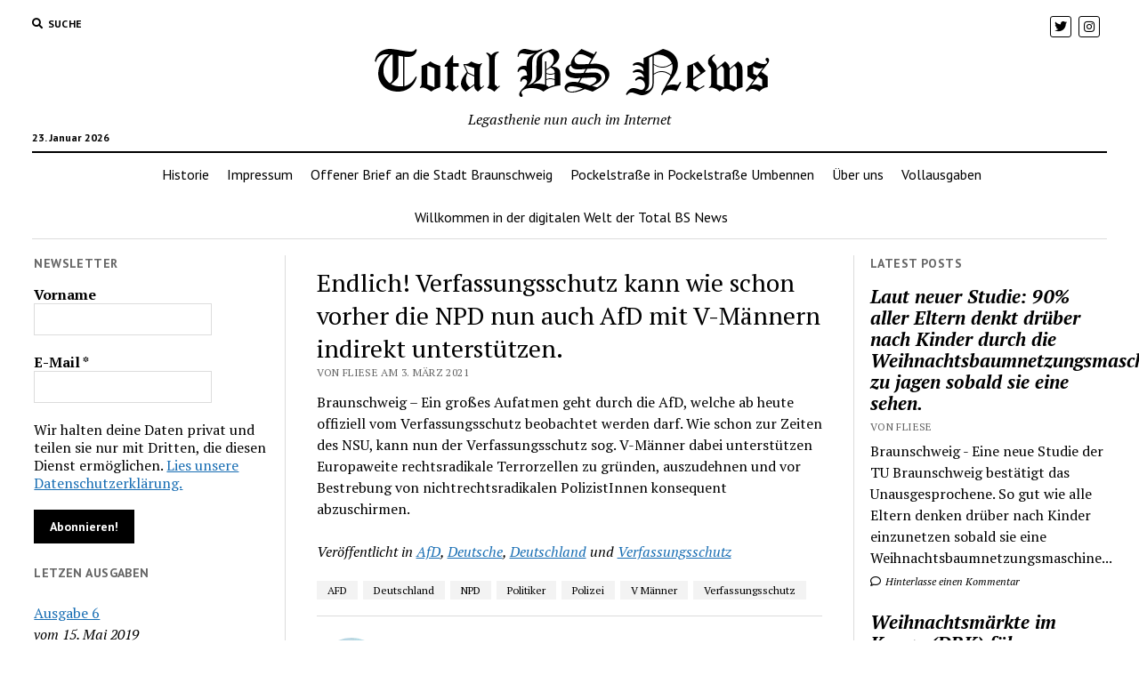

--- FILE ---
content_type: text/html; charset=UTF-8
request_url: https://totalbsnews.de/endlich-verfassungsschutz-kann-wie-schon-vorher-die-npd-nun-auch-afd-mit-v-maennern-indirekt-unterstuetzen
body_size: 15719
content:
<!DOCTYPE html>

<html lang="de">

<head>
	<title>Endlich! Verfassungsschutz kann wie schon vorher die NPD nun auch AfD mit V-Männern indirekt unterstützen. &#8211; totalbsnews</title>
<meta name='robots' content='max-image-preview:large' />
<meta charset="UTF-8" />
<meta name="viewport" content="width=device-width, initial-scale=1" />
<meta name="template" content="Mission News 1.49" />
<link rel='dns-prefetch' href='//fonts.googleapis.com' />
<link rel='dns-prefetch' href='//s.w.org' />
<link rel="alternate" type="application/rss+xml" title="totalbsnews &raquo; Feed" href="https://totalbsnews.de/feed" />
<link rel="alternate" type="application/rss+xml" title="totalbsnews &raquo; Kommentar-Feed" href="https://totalbsnews.de/comments/feed" />
<link rel="alternate" type="text/calendar" title="totalbsnews &raquo; iCal Feed" href="https://totalbsnews.de/events/?ical=1" />
<link rel="alternate" type="application/rss+xml" title="totalbsnews &raquo; Endlich! Verfassungsschutz kann wie schon vorher die NPD nun auch AfD mit V-Männern indirekt unterstützen.-Kommentar-Feed" href="https://totalbsnews.de/endlich-verfassungsschutz-kann-wie-schon-vorher-die-npd-nun-auch-afd-mit-v-maennern-indirekt-unterstuetzen/feed" />
		<script type="text/javascript">
			window._wpemojiSettings = {"baseUrl":"https:\/\/s.w.org\/images\/core\/emoji\/13.1.0\/72x72\/","ext":".png","svgUrl":"https:\/\/s.w.org\/images\/core\/emoji\/13.1.0\/svg\/","svgExt":".svg","source":{"concatemoji":"https:\/\/totalbsnews.de\/wp-includes\/js\/wp-emoji-release.min.js?ver=5.8.12"}};
			!function(e,a,t){var n,r,o,i=a.createElement("canvas"),p=i.getContext&&i.getContext("2d");function s(e,t){var a=String.fromCharCode;p.clearRect(0,0,i.width,i.height),p.fillText(a.apply(this,e),0,0);e=i.toDataURL();return p.clearRect(0,0,i.width,i.height),p.fillText(a.apply(this,t),0,0),e===i.toDataURL()}function c(e){var t=a.createElement("script");t.src=e,t.defer=t.type="text/javascript",a.getElementsByTagName("head")[0].appendChild(t)}for(o=Array("flag","emoji"),t.supports={everything:!0,everythingExceptFlag:!0},r=0;r<o.length;r++)t.supports[o[r]]=function(e){if(!p||!p.fillText)return!1;switch(p.textBaseline="top",p.font="600 32px Arial",e){case"flag":return s([127987,65039,8205,9895,65039],[127987,65039,8203,9895,65039])?!1:!s([55356,56826,55356,56819],[55356,56826,8203,55356,56819])&&!s([55356,57332,56128,56423,56128,56418,56128,56421,56128,56430,56128,56423,56128,56447],[55356,57332,8203,56128,56423,8203,56128,56418,8203,56128,56421,8203,56128,56430,8203,56128,56423,8203,56128,56447]);case"emoji":return!s([10084,65039,8205,55357,56613],[10084,65039,8203,55357,56613])}return!1}(o[r]),t.supports.everything=t.supports.everything&&t.supports[o[r]],"flag"!==o[r]&&(t.supports.everythingExceptFlag=t.supports.everythingExceptFlag&&t.supports[o[r]]);t.supports.everythingExceptFlag=t.supports.everythingExceptFlag&&!t.supports.flag,t.DOMReady=!1,t.readyCallback=function(){t.DOMReady=!0},t.supports.everything||(n=function(){t.readyCallback()},a.addEventListener?(a.addEventListener("DOMContentLoaded",n,!1),e.addEventListener("load",n,!1)):(e.attachEvent("onload",n),a.attachEvent("onreadystatechange",function(){"complete"===a.readyState&&t.readyCallback()})),(n=t.source||{}).concatemoji?c(n.concatemoji):n.wpemoji&&n.twemoji&&(c(n.twemoji),c(n.wpemoji)))}(window,document,window._wpemojiSettings);
		</script>
		<style type="text/css">
img.wp-smiley,
img.emoji {
	display: inline !important;
	border: none !important;
	box-shadow: none !important;
	height: 1em !important;
	width: 1em !important;
	margin: 0 .07em !important;
	vertical-align: -0.1em !important;
	background: none !important;
	padding: 0 !important;
}
</style>
	<link rel='stylesheet' id='tribe-common-skeleton-style-css'  href='https://totalbsnews.de/wp-content/plugins/the-events-calendar/common/src/resources/css/common-skeleton.min.css?ver=4.13.0.1' type='text/css' media='all' />
<link rel='stylesheet' id='tribe-tooltip-css'  href='https://totalbsnews.de/wp-content/plugins/the-events-calendar/common/src/resources/css/tooltip.min.css?ver=4.13.0.1' type='text/css' media='all' />
<link rel='stylesheet' id='wp-block-library-css'  href='https://totalbsnews.de/wp-includes/css/dist/block-library/style.min.css?ver=5.8.12' type='text/css' media='all' />
<link rel='stylesheet' id='ct-mission-news-google-fonts-css'  href='//fonts.googleapis.com/css?family=Abril+Fatface%7CPT+Sans%3A400%2C700%7CPT+Serif%3A400%2C400i%2C700%2C700i&#038;subset=latin%2Clatin-ext&#038;display=swap&#038;ver=5.8.12' type='text/css' media='all' />
<link rel='stylesheet' id='ct-mission-news-font-awesome-css'  href='https://totalbsnews.de/wp-content/themes/mission-news/assets/font-awesome/css/all.min.css?ver=5.8.12' type='text/css' media='all' />
<link rel='stylesheet' id='ct-mission-news-style-css'  href='https://totalbsnews.de/wp-content/themes/mission-news/style.css?ver=5.8.12' type='text/css' media='all' />
<link rel='stylesheet' id='jquery-lazyloadxt-spinner-css-css'  href='//totalbsnews.de/wp-content/plugins/a3-lazy-load/assets/css/jquery.lazyloadxt.spinner.css?ver=5.8.12' type='text/css' media='all' />
<script type='text/javascript' src='https://totalbsnews.de/wp-content/plugins/1and1-wordpress-assistant/js/cookies.js?ver=5.8.12' id='1and1-wp-cookies-js'></script>
<script type='text/javascript' src='https://totalbsnews.de/wp-includes/js/jquery/jquery.min.js?ver=3.6.0' id='jquery-core-js'></script>
<script type='text/javascript' src='https://totalbsnews.de/wp-includes/js/jquery/jquery-migrate.min.js?ver=3.3.2' id='jquery-migrate-js'></script>
<link rel="https://api.w.org/" href="https://totalbsnews.de/wp-json/" /><link rel="alternate" type="application/json" href="https://totalbsnews.de/wp-json/wp/v2/posts/1231" /><link rel="EditURI" type="application/rsd+xml" title="RSD" href="https://totalbsnews.de/xmlrpc.php?rsd" />
<link rel="wlwmanifest" type="application/wlwmanifest+xml" href="https://totalbsnews.de/wp-includes/wlwmanifest.xml" /> 
<meta name="generator" content="WordPress 5.8.12" />
<link rel="canonical" href="https://totalbsnews.de/endlich-verfassungsschutz-kann-wie-schon-vorher-die-npd-nun-auch-afd-mit-v-maennern-indirekt-unterstuetzen" />
<link rel='shortlink' href='https://totalbsnews.de/?p=1231' />
<link rel="alternate" type="application/json+oembed" href="https://totalbsnews.de/wp-json/oembed/1.0/embed?url=https%3A%2F%2Ftotalbsnews.de%2Fendlich-verfassungsschutz-kann-wie-schon-vorher-die-npd-nun-auch-afd-mit-v-maennern-indirekt-unterstuetzen" />
<link rel="alternate" type="text/xml+oembed" href="https://totalbsnews.de/wp-json/oembed/1.0/embed?url=https%3A%2F%2Ftotalbsnews.de%2Fendlich-verfassungsschutz-kann-wie-schon-vorher-die-npd-nun-auch-afd-mit-v-maennern-indirekt-unterstuetzen&#038;format=xml" />
<meta name="tec-api-version" content="v1"><meta name="tec-api-origin" content="https://totalbsnews.de"><link rel="https://theeventscalendar.com/" href="https://totalbsnews.de/wp-json/tribe/events/v1/" /><style type="text/css">.broken_link, a.broken_link {
	text-decoration: line-through;
}</style><link rel="icon" href="https://totalbsnews.de/wp-content/uploads/2019/06/cropped-favicon-96x96-2-32x32.png" sizes="32x32" />
<link rel="icon" href="https://totalbsnews.de/wp-content/uploads/2019/06/cropped-favicon-96x96-2-192x192.png" sizes="192x192" />
<link rel="apple-touch-icon" href="https://totalbsnews.de/wp-content/uploads/2019/06/cropped-favicon-96x96-2-180x180.png" />
<meta name="msapplication-TileImage" content="https://totalbsnews.de/wp-content/uploads/2019/06/cropped-favicon-96x96-2-270x270.png" />
</head>

<body id="mission-news" class="post-template-default single single-post postid-1231 single-format-standard wp-custom-logo tribe-no-js">
<a class="skip-content" href="#main">Drücken Sie „Enter“, um den Inhalte zu überspringen</a>
<div id="overflow-container" class="overflow-container">
	<div id="max-width" class="max-width">
							<header class="site-header" id="site-header" role="banner">
				<div class="top-nav">
					<button id="search-toggle" class="search-toggle"><i class="fas fa-search"></i><span>Suche</span></button>
<div id="search-form-popup" class="search-form-popup">
	<div class="inner">
		<div class="title">Suche totalbsnews</div>
		<div class='search-form-container'>
    <form role="search" method="get" class="search-form" action="https://totalbsnews.de">
        <input id="search-field" type="search" class="search-field" value="" name="s"
               title="Suche" placeholder="Suche nach…" />
        <input type="submit" class="search-submit" value='Suche'/>
    </form>
</div>		<a id="close-search" class="close" href="#"><svg xmlns="http://www.w3.org/2000/svg" width="20" height="20" viewBox="0 0 20 20" version="1.1"><g stroke="none" stroke-width="1" fill="none" fill-rule="evenodd"><g transform="translate(-17.000000, -12.000000)" fill="#000000"><g transform="translate(17.000000, 12.000000)"><rect transform="translate(10.000000, 10.000000) rotate(45.000000) translate(-10.000000, -10.000000) " x="9" y="-2" width="2" height="24"/><rect transform="translate(10.000000, 10.000000) rotate(-45.000000) translate(-10.000000, -10.000000) " x="9" y="-2" width="2" height="24"/></g></g></g></svg></a>
	</div>
</div>
					<div id="menu-secondary-container" class="menu-secondary-container">
						<div id="menu-secondary" class="menu-container menu-secondary" role="navigation">
	</div>
					</div>
					<ul id='social-media-icons' class='social-media-icons'><li>					<a class="twitter" target="_blank"
					   href="https://twitter.com/totalbsnews?lang=de">
						<i class="fab fa-twitter"
						   title="twitter"></i>
					</a>
					</li><li>					<a class="instagram" target="_blank"
					   href="https://www.instagram.com/total_bs_news/">
						<i class="fab fa-instagram"
						   title="instagram"></i>
					</a>
					</li></ul>				</div>
				<div id="title-container" class="title-container"><div class='site-title has-date'><a href="https://totalbsnews.de/" class="custom-logo-link" rel="home"><img width="457" height="63" src="https://totalbsnews.de/wp-content/uploads/2019/06/cropped-Logo.png" class="custom-logo" alt="totalbsnews" srcset="https://totalbsnews.de/wp-content/uploads/2019/06/cropped-Logo.png 457w, https://totalbsnews.de/wp-content/uploads/2019/06/cropped-Logo-300x41.png 300w" sizes="(max-width: 457px) 100vw, 457px" /></a></div><p class="date">23. Januar 2026</p><p class="tagline">Legasthenie nun auch im Internet</p>				</div>
				<button id="toggle-navigation" class="toggle-navigation" name="toggle-navigation" aria-expanded="false">
					<span class="screen-reader-text">Menü öffnen</span>
					<svg xmlns="http://www.w3.org/2000/svg" width="24" height="18" viewBox="0 0 24 18" version="1.1"><g stroke="none" stroke-width="1" fill="none" fill-rule="evenodd"><g transform="translate(-272.000000, -21.000000)" fill="#000000"><g transform="translate(266.000000, 12.000000)"><g transform="translate(6.000000, 9.000000)"><rect class="top-bar" x="0" y="0" width="24" height="2"/><rect class="middle-bar" x="0" y="8" width="24" height="2"/><rect class="bottom-bar" x="0" y="16" width="24" height="2"/></g></g></g></g></svg>				</button>
				<div id="menu-primary-container" class="menu-primary-container tier-1">
					<div class="dropdown-navigation"><a id="back-button" class="back-button" href="#"><i class="fas fa-angle-left"></i> Back</a><span class="label"></span></div>
<div id="menu-primary" class="menu-container menu-primary" role="navigation">
    <div class="menu-unset"><ul><li class="page_item page-item-184"><a href="https://totalbsnews.de/historie">Historie</a></li><li class="page_item page-item-316"><a href="https://totalbsnews.de/impressum">Impressum</a></li><li class="page_item page-item-4998"><a href="https://totalbsnews.de/offener-brief-an-die-stadt-braunschweig">Offener Brief an die Stadt Braunschweig</a></li><li class="page_item page-item-5086"><a href="https://totalbsnews.de/pockelstrasse-in-pockelstrasse-umbennen">Pockelstraße in Pockelstraße Umbennen</a></li><li class="page_item page-item-2"><a href="https://totalbsnews.de/sample-page">Über uns</a></li><li class="page_item page-item-8"><a href="https://totalbsnews.de/vollausgaben">Vollausgaben</a></li><li class="page_item page-item-4"><a href="https://totalbsnews.de/willkommen-auf-http-totalbsnews-de">Willkommen in der digitalen Welt der Total BS News</a></li></ul></div></div>
				</div>
			</header>
								<div class="content-container">
						<div class="layout-container">
				    <aside class="sidebar sidebar-left" id="sidebar-left" role="complementary">
        <div class="inner">
                  <section id="mailpoet_form-3" class="widget widget_mailpoet_form">
  
      <h2 class="widget-title">Newsletter</h2>
  
  <div class="
    mailpoet_form_popup_overlay
      "></div>
  <div
    id="mailpoet_form_1"
    class="
      mailpoet_form
      mailpoet_form_widget
      mailpoet_form_position_
      mailpoet_form_animation_
    "
      >
        <style type="text/css">.mailpoet_hp_email_label{display:none!important;}#mailpoet_form_1 .mailpoet_form {  }
#mailpoet_form_1 .mailpoet_paragraph { line-height: 20px; }
#mailpoet_form_1 .mailpoet_segment_label, #mailpoet_form_1 .mailpoet_text_label, #mailpoet_form_1 .mailpoet_textarea_label, #mailpoet_form_1 .mailpoet_select_label, #mailpoet_form_1 .mailpoet_radio_label, #mailpoet_form_1 .mailpoet_checkbox_label, #mailpoet_form_1 .mailpoet_list_label, #mailpoet_form_1 .mailpoet_date_label { display: block; font-weight: bold; }
#mailpoet_form_1 .mailpoet_text, #mailpoet_form_1 .mailpoet_textarea, #mailpoet_form_1 .mailpoet_select, #mailpoet_form_1 .mailpoet_date_month, #mailpoet_form_1 .mailpoet_date_day, #mailpoet_form_1 .mailpoet_date_year, #mailpoet_form_1 .mailpoet_date { display: block; }
#mailpoet_form_1 .mailpoet_text, #mailpoet_form_1 .mailpoet_textarea { width: 200px; }
#mailpoet_form_1 .mailpoet_checkbox {  }
#mailpoet_form_1 .mailpoet_submit input {  }
#mailpoet_form_1 .mailpoet_divider {  }
#mailpoet_form_1 .mailpoet_message {  }
#mailpoet_form_1 .mailpoet_validate_success { font-weight: 600; color: #468847; }
#mailpoet_form_1 .mailpoet_validate_error { color: #b94a48; }
#mailpoet_form_1 .mailpoet_form_loading { width: 30px; text-align: center; line-height: normal; }
#mailpoet_form_1 .mailpoet_form_loading > span { width: 5px; height: 5px; background-color: #5b5b5b; }#mailpoet_form_1{;}#mailpoet_form_1 .mailpoet_paragraph.last {margin-bottom: 0} @media (max-width: 500px) {#mailpoet_form_1 {background-image: none;}} @media (min-width: 500px) {#mailpoet_form_1 .last .mailpoet_paragraph:last-child {margin-bottom: 0}}  @media (max-width: 500px) {#mailpoet_form_1 .mailpoet_form_column:last-child .mailpoet_paragraph:last-child {margin-bottom: 0}} </style>
    <form
      target="_self"
      method="post"
      action="https://totalbsnews.de/wp-admin/admin-post.php?action=mailpoet_subscription_form"
      class="mailpoet_form mailpoet_form_form mailpoet_form_widget"
      novalidate
      data-delay=""
      data-exit-intent-enabled=""
      data-font-family=""
    >
      <input type="hidden" name="data[form_id]" value="1" />
      <input type="hidden" name="token" value="ad908fc8d6" />
      <input type="hidden" name="api_version" value="v1" />
      <input type="hidden" name="endpoint" value="subscribers" />
      <input type="hidden" name="mailpoet_method" value="subscribe" />

      <label class="mailpoet_hp_email_label">Bitte dieses Feld leer lassen<input type="email" name="data[email]"/></label><div class="mailpoet_paragraph"><label class="mailpoet_text_label" data-automation-id="form_first_name_label" >Vorname</label><input type="text" class="mailpoet_text" name="data[form_field_YzFjNmI3YWRjMTI3X2ZpcnN0X25hbWU=]" title="Vorname" value="" data-automation-id="form_first_name" /></div>
<div class="mailpoet_paragraph"><label class="mailpoet_text_label" data-automation-id="form_email_label" >E-Mail <span class="mailpoet_required">*</span></label><input type="email" class="mailpoet_text" name="data[form_field_YWVjODhkNDQ1YmExX2VtYWls]" title="E-Mail" value="" data-automation-id="form_email" data-parsley-required="true" data-parsley-minlength="6" data-parsley-maxlength="150" data-parsley-error-message="Bitte gib eine gültige E-Mail-Adresse ein." data-parsley-required-message="Dieses Feld wird benötigt."/></div>
<div class="mailpoet_paragraph" >Wir halten deine Daten privat und teilen sie nur mit Dritten, die diesen Dienst ermöglichen. <a href="">Lies unsere Datenschutzerklärung.</a></div>
<div class="mailpoet_paragraph"><input type="submit" class="mailpoet_submit" value="Abonnieren!" data-automation-id="subscribe-submit-button" style="border-color:transparent;" /><span class="mailpoet_form_loading"><span class="mailpoet_bounce1"></span><span class="mailpoet_bounce2"></span><span class="mailpoet_bounce3"></span></span></div>

      <div class="mailpoet_message">
        <p class="mailpoet_validate_success"
                style="display:none;"
                >Prüfe deinen Posteingang oder wahrscheinlich Spam-Ordner, um dein Abonnement zu bestätigen.
        </p>
        <p class="mailpoet_validate_error"
                style="display:none;"
                >        </p>
      </div>
    </form>
  </div>

      </section>
  <section id="text-3" class="widget widget_text"><h2 class="widget-title">Letzen Ausgaben</h2>			<div class="textwidget"><p><a href="https://publikationsserver.tu-braunschweig.de/receive/dbbs_mods_00066710" target="_blank" rel="noopener">Ausgabe 6</a><br />
<em>vom 15. Mai 2019</em></p>
<p><a href="https://publikationsserver.tu-braunschweig.de/receive/dbbs_mods_00066482" target="_blank" rel="noopener">Ausgabe 5</a><br />
<em>vom 01. April 2019</em></p>
<p><a href="https://publikationsserver.tu-braunschweig.de/receive/dbbs_mods_00066227" target="_blank" rel="noopener">Ausgabe 4</a><br />
<em>vom 23. Januar 2019</em></p>
<p><a href="https://publikationsserver.tu-braunschweig.de/receive/dbbs_mods_00066159" target="_blank" rel="noopener">Ausgabe 3</a><br />
<em>vom 10. Dezember 2018</em></p>
<p><a href="https://publikationsserver.tu-braunschweig.de/receive/dbbs_mods_00066158" target="_blank" rel="noopener">Ausgabe 2</a><br />
<em>vom 12. November 2018</em></p>
</div>
		</section>        </div>
    </aside>
				<section id="main" class="main" role="main">
					
<div id="loop-container" class="loop-container">
    <div class="post-1231 post type-post status-publish format-standard hentry category-afd category-deutsche category-deutschland category-verfassungsschutz tag-afd tag-deutschland tag-npd tag-politiker tag-polizei tag-v-maenner tag-verfassungsschutz entry">
		<article>
				<div class='post-header'>
			<h1 class='post-title'>Endlich! Verfassungsschutz kann wie schon vorher die NPD nun auch AfD mit V-Männern indirekt unterstützen.</h1>
			<div class="post-byline">Von Fliese am 3. März 2021</div>		</div>
				<div class="post-content">
					
<p>Braunschweig &#8211; Ein großes Aufatmen geht durch die AfD, welche ab heute offiziell vom Verfassungsschutz beobachtet werden darf. Wie schon zur Zeiten des NSU, kann nun der Verfassungsschutz sog. V-Männer dabei unterstützen Europaweite rechtsradikale Terrorzellen zu gründen, auszudehnen und vor Bestrebung von nichtrechtsradikalen PolizistInnen konsequent abzuschirmen. </p>
								</div>
		<div class="post-meta">
			<p class="post-categories"><span>Veröffentlicht in</span> <a href="https://totalbsnews.de/category/afd" title="Siehe alle Beiträge in AfD">AfD</a>, <a href="https://totalbsnews.de/category/deutsche" title="Siehe alle Beiträge in Deutsche">Deutsche</a>, <a href="https://totalbsnews.de/category/deutschland" title="Siehe alle Beiträge in Deutschland">Deutschland</a> und <a href="https://totalbsnews.de/category/verfassungsschutz" title="Siehe alle Beiträge in Verfassungsschutz">Verfassungsschutz</a></p>			<div class="post-tags"><ul><li><a href="https://totalbsnews.de/tag/afd" title="Alle Beiträge ansehen markiert mit AFD">AFD</a></li><li><a href="https://totalbsnews.de/tag/deutschland" title="Alle Beiträge ansehen markiert mit Deutschland">Deutschland</a></li><li><a href="https://totalbsnews.de/tag/npd" title="Alle Beiträge ansehen markiert mit NPD">NPD</a></li><li><a href="https://totalbsnews.de/tag/politiker" title="Alle Beiträge ansehen markiert mit Politiker">Politiker</a></li><li><a href="https://totalbsnews.de/tag/polizei" title="Alle Beiträge ansehen markiert mit Polizei">Polizei</a></li><li><a href="https://totalbsnews.de/tag/v-maenner" title="Alle Beiträge ansehen markiert mit V Männer">V Männer</a></li><li><a href="https://totalbsnews.de/tag/verfassungsschutz" title="Alle Beiträge ansehen markiert mit Verfassungsschutz">Verfassungsschutz</a></li></ul></div>						<div class="post-author">
		<div class="avatar-container">
		<img alt='Fliese' src="//totalbsnews.de/wp-content/plugins/a3-lazy-load/assets/images/lazy_placeholder.gif" data-lazy-type="image" data-src='https://secure.gravatar.com/avatar/ce0088f4f545b8dc552b13daea77dd0b?s=78&#038;d=mm&#038;r=g' srcset="" data-srcset='https://secure.gravatar.com/avatar/ce0088f4f545b8dc552b13daea77dd0b?s=156&#038;d=mm&#038;r=g 2x' class='lazy lazy-hidden avatar avatar-78 photo' height='78' width='78' loading='lazy'/><noscript><img alt='Fliese' src='https://secure.gravatar.com/avatar/ce0088f4f545b8dc552b13daea77dd0b?s=78&#038;d=mm&#038;r=g' srcset='https://secure.gravatar.com/avatar/ce0088f4f545b8dc552b13daea77dd0b?s=156&#038;d=mm&#038;r=g 2x' class='avatar avatar-78 photo' height='78' width='78' loading='lazy'/></noscript>	</div>
		<div>
		<div class="author">Fliese</div>
		<p></p>
			</div>
</div>		</div>
		<div class="more-from-category">
	<div class="category-container"><div class="top"><span class="section-title">Mehr von <span>AfD</span></span><a class="category-link" href="https://totalbsnews.de/category/afd">Mehr Beiträge in AfD &raquo;</a></div><ul><li><div class="featured-image"><a href="https://totalbsnews.de/afds-analphabeten-stiftung-stibitzt-und-verbrennt-hunderttausendes-buch-von-beduerftigen-kindern">AfD&#8217;s Analphabeten-Stiftung stibitzt und verbrennt hunderttausendes Buch von bedürftigen Kindern<img width="300" height="300" src="//totalbsnews.de/wp-content/plugins/a3-lazy-load/assets/images/lazy_placeholder.gif" data-lazy-type="image" data-src="https://totalbsnews.de/wp-content/uploads/2025/04/3976c800-e046-4ae6-8c07-98bd191a7c82-300x300.png" class="lazy lazy-hidden attachment-medium size-medium wp-post-image" alt="" loading="lazy" srcset="" data-srcset="https://totalbsnews.de/wp-content/uploads/2025/04/3976c800-e046-4ae6-8c07-98bd191a7c82-300x300.png 300w, https://totalbsnews.de/wp-content/uploads/2025/04/3976c800-e046-4ae6-8c07-98bd191a7c82-150x150.png 150w, https://totalbsnews.de/wp-content/uploads/2025/04/3976c800-e046-4ae6-8c07-98bd191a7c82.png 640w" sizes="(max-width: 300px) 100vw, 300px" /><noscript><img width="300" height="300" src="https://totalbsnews.de/wp-content/uploads/2025/04/3976c800-e046-4ae6-8c07-98bd191a7c82-300x300.png" class="attachment-medium size-medium wp-post-image" alt="" loading="lazy" srcset="https://totalbsnews.de/wp-content/uploads/2025/04/3976c800-e046-4ae6-8c07-98bd191a7c82-300x300.png 300w, https://totalbsnews.de/wp-content/uploads/2025/04/3976c800-e046-4ae6-8c07-98bd191a7c82-150x150.png 150w, https://totalbsnews.de/wp-content/uploads/2025/04/3976c800-e046-4ae6-8c07-98bd191a7c82.png 640w" sizes="(max-width: 300px) 100vw, 300px" /></noscript><div class="ccfic"></div></a></div><a href="https://totalbsnews.de/afds-analphabeten-stiftung-stibitzt-und-verbrennt-hunderttausendes-buch-von-beduerftigen-kindern" class="title">AfD&#8217;s Analphabeten-Stiftung stibitzt und verbrennt hunderttausendes Buch von bedürftigen Kindern</a></li><li><a href="https://totalbsnews.de/linksradikaler-gruenen-waehler-traeumt-davon-in-einem-land-zu-leben-wo-nur-jeder-10-rechtsradikal-waehlt" class="title">Linksradikaler Grünenwähler träumt davon in einem Land zu leben, wo nur jeder 10. rechtsradikal wählt.</a></li><li><div class="featured-image"><a href="https://totalbsnews.de/haelfte-der-nation-die-das-koennte-in-deutschland-nicht-passieren-waehrend-heutiger-tagesschau-riefen-mit-demenz-diagnostiziert">Hälfte der Nation, die &#8222;das könnte in Deutschland nicht passieren!&#8220; während heutiger Tagesschau riefen, mit Demenz diagnostiziert.<img width="300" height="200" src="//totalbsnews.de/wp-content/plugins/a3-lazy-load/assets/images/lazy_placeholder.gif" data-lazy-type="image" data-src="https://totalbsnews.de/wp-content/uploads/2021/01/usman-yousaf-8dvyPDYa35Q-unsplash-300x200.jpg" class="lazy lazy-hidden attachment-medium size-medium wp-post-image" alt="" loading="lazy" srcset="" data-srcset="https://totalbsnews.de/wp-content/uploads/2021/01/usman-yousaf-8dvyPDYa35Q-unsplash-300x200.jpg 300w, https://totalbsnews.de/wp-content/uploads/2021/01/usman-yousaf-8dvyPDYa35Q-unsplash-1024x683.jpg 1024w, https://totalbsnews.de/wp-content/uploads/2021/01/usman-yousaf-8dvyPDYa35Q-unsplash-768x512.jpg 768w, https://totalbsnews.de/wp-content/uploads/2021/01/usman-yousaf-8dvyPDYa35Q-unsplash-1536x1024.jpg 1536w, https://totalbsnews.de/wp-content/uploads/2021/01/usman-yousaf-8dvyPDYa35Q-unsplash-2048x1365.jpg 2048w, https://totalbsnews.de/wp-content/uploads/2021/01/usman-yousaf-8dvyPDYa35Q-unsplash-1320x880.jpg 1320w" sizes="(max-width: 300px) 100vw, 300px" /><noscript><img width="300" height="200" src="https://totalbsnews.de/wp-content/uploads/2021/01/usman-yousaf-8dvyPDYa35Q-unsplash-300x200.jpg" class="attachment-medium size-medium wp-post-image" alt="" loading="lazy" srcset="https://totalbsnews.de/wp-content/uploads/2021/01/usman-yousaf-8dvyPDYa35Q-unsplash-300x200.jpg 300w, https://totalbsnews.de/wp-content/uploads/2021/01/usman-yousaf-8dvyPDYa35Q-unsplash-1024x683.jpg 1024w, https://totalbsnews.de/wp-content/uploads/2021/01/usman-yousaf-8dvyPDYa35Q-unsplash-768x512.jpg 768w, https://totalbsnews.de/wp-content/uploads/2021/01/usman-yousaf-8dvyPDYa35Q-unsplash-1536x1024.jpg 1536w, https://totalbsnews.de/wp-content/uploads/2021/01/usman-yousaf-8dvyPDYa35Q-unsplash-2048x1365.jpg 2048w, https://totalbsnews.de/wp-content/uploads/2021/01/usman-yousaf-8dvyPDYa35Q-unsplash-1320x880.jpg 1320w" sizes="(max-width: 300px) 100vw, 300px" /></noscript><div class="ccfic"></div></a></div><a href="https://totalbsnews.de/haelfte-der-nation-die-das-koennte-in-deutschland-nicht-passieren-waehrend-heutiger-tagesschau-riefen-mit-demenz-diagnostiziert" class="title">Hälfte der Nation, die &#8222;das könnte in Deutschland nicht passieren!&#8220; während heutiger Tagesschau riefen, mit Demenz diagnostiziert.</a></li><li><a href="https://totalbsnews.de/braunschweiger-polizei-kuendigt-an-nach-erfolg-mit-hunden-noch-mehr-inspirationen-aus-zeichentrickserien-suchen" class="title">Braunschweiger Polizei kündigt an nach &#8222;Erfolg&#8220; mit Hunden noch mehr Inspirationen aus Zeichentrickserien suchen.</a></li><li><a href="https://totalbsnews.de/afd-warnt-vor-stalinistischer-schweine-revolution-als-konsequenz-aus-der-fleischpreiserhoehung-nachdem-politiker-aus-versehen-ein-buch-gelesen-hat" class="title">AfD warnt vor stalinistischer Schweine Revolution als Konsequenz aus der Fleischpreiserhöhung nachdem Politiker aus versehen ein Buch gelesen hat.</a></li></ul></div><div class="category-container"><div class="top"><span class="section-title">Mehr von <span>Deutsche</span></span><a class="category-link" href="https://totalbsnews.de/category/deutsche">Mehr Beiträge in Deutsche &raquo;</a></div><ul><li><div class="featured-image"><a href="https://totalbsnews.de/expertinnen-entwarnen-deutsche-digitalisierung-noch-nicht-fortgeschritten-genug-fuer-russische-cyberattacken">ExpertInnen entwarnen: Deutsche Digitalisierung noch nicht fortgeschritten genug für russische Cyberattacken.<img width="300" height="191" src="//totalbsnews.de/wp-content/plugins/a3-lazy-load/assets/images/lazy_placeholder.gif" data-lazy-type="image" data-src="https://totalbsnews.de/wp-content/uploads/2022/02/nana-smirnova-IEiAmhXehwE-unsplash-300x191.jpg" class="lazy lazy-hidden attachment-medium size-medium wp-post-image" alt="" loading="lazy" srcset="" data-srcset="https://totalbsnews.de/wp-content/uploads/2022/02/nana-smirnova-IEiAmhXehwE-unsplash-300x191.jpg 300w, https://totalbsnews.de/wp-content/uploads/2022/02/nana-smirnova-IEiAmhXehwE-unsplash-1024x653.jpg 1024w, https://totalbsnews.de/wp-content/uploads/2022/02/nana-smirnova-IEiAmhXehwE-unsplash-768x490.jpg 768w, https://totalbsnews.de/wp-content/uploads/2022/02/nana-smirnova-IEiAmhXehwE-unsplash-1536x980.jpg 1536w, https://totalbsnews.de/wp-content/uploads/2022/02/nana-smirnova-IEiAmhXehwE-unsplash-2048x1307.jpg 2048w, https://totalbsnews.de/wp-content/uploads/2022/02/nana-smirnova-IEiAmhXehwE-unsplash-1320x842.jpg 1320w" sizes="(max-width: 300px) 100vw, 300px" /><noscript><img width="300" height="191" src="https://totalbsnews.de/wp-content/uploads/2022/02/nana-smirnova-IEiAmhXehwE-unsplash-300x191.jpg" class="attachment-medium size-medium wp-post-image" alt="" loading="lazy" srcset="https://totalbsnews.de/wp-content/uploads/2022/02/nana-smirnova-IEiAmhXehwE-unsplash-300x191.jpg 300w, https://totalbsnews.de/wp-content/uploads/2022/02/nana-smirnova-IEiAmhXehwE-unsplash-1024x653.jpg 1024w, https://totalbsnews.de/wp-content/uploads/2022/02/nana-smirnova-IEiAmhXehwE-unsplash-768x490.jpg 768w, https://totalbsnews.de/wp-content/uploads/2022/02/nana-smirnova-IEiAmhXehwE-unsplash-1536x980.jpg 1536w, https://totalbsnews.de/wp-content/uploads/2022/02/nana-smirnova-IEiAmhXehwE-unsplash-2048x1307.jpg 2048w, https://totalbsnews.de/wp-content/uploads/2022/02/nana-smirnova-IEiAmhXehwE-unsplash-1320x842.jpg 1320w" sizes="(max-width: 300px) 100vw, 300px" /></noscript><div class="ccfic"></div></a></div><a href="https://totalbsnews.de/expertinnen-entwarnen-deutsche-digitalisierung-noch-nicht-fortgeschritten-genug-fuer-russische-cyberattacken" class="title">ExpertInnen entwarnen: Deutsche Digitalisierung noch nicht fortgeschritten genug für russische Cyberattacken.</a></li><li><div class="featured-image"><a href="https://totalbsnews.de/pippi-langstrumpf-verlag-versichert-kunden-dass-sie-weiterhin-so-viele-n-worte-wie-sie-wollen-ins-buch-kritzeln-duerfen">Pippi Langstrumpf Verlag versichert besorgten Kunden, dass sie weiterhin so viele N-Worte wie sie wollen ins Buch kritzeln dürfen.<img width="300" height="169" src="//totalbsnews.de/wp-content/plugins/a3-lazy-load/assets/images/lazy_placeholder.gif" data-lazy-type="image" data-src="https://totalbsnews.de/wp-content/uploads/2021/03/asterisk-kwon-q_gjDWf9ths-unsplash-300x169.jpg" class="lazy lazy-hidden attachment-medium size-medium wp-post-image" alt="" loading="lazy" srcset="" data-srcset="https://totalbsnews.de/wp-content/uploads/2021/03/asterisk-kwon-q_gjDWf9ths-unsplash-300x169.jpg 300w, https://totalbsnews.de/wp-content/uploads/2021/03/asterisk-kwon-q_gjDWf9ths-unsplash-1024x576.jpg 1024w, https://totalbsnews.de/wp-content/uploads/2021/03/asterisk-kwon-q_gjDWf9ths-unsplash-768x432.jpg 768w, https://totalbsnews.de/wp-content/uploads/2021/03/asterisk-kwon-q_gjDWf9ths-unsplash-1536x864.jpg 1536w, https://totalbsnews.de/wp-content/uploads/2021/03/asterisk-kwon-q_gjDWf9ths-unsplash-2048x1152.jpg 2048w, https://totalbsnews.de/wp-content/uploads/2021/03/asterisk-kwon-q_gjDWf9ths-unsplash-1320x743.jpg 1320w" sizes="(max-width: 300px) 100vw, 300px" /><noscript><img width="300" height="169" src="https://totalbsnews.de/wp-content/uploads/2021/03/asterisk-kwon-q_gjDWf9ths-unsplash-300x169.jpg" class="attachment-medium size-medium wp-post-image" alt="" loading="lazy" srcset="https://totalbsnews.de/wp-content/uploads/2021/03/asterisk-kwon-q_gjDWf9ths-unsplash-300x169.jpg 300w, https://totalbsnews.de/wp-content/uploads/2021/03/asterisk-kwon-q_gjDWf9ths-unsplash-1024x576.jpg 1024w, https://totalbsnews.de/wp-content/uploads/2021/03/asterisk-kwon-q_gjDWf9ths-unsplash-768x432.jpg 768w, https://totalbsnews.de/wp-content/uploads/2021/03/asterisk-kwon-q_gjDWf9ths-unsplash-1536x864.jpg 1536w, https://totalbsnews.de/wp-content/uploads/2021/03/asterisk-kwon-q_gjDWf9ths-unsplash-2048x1152.jpg 2048w, https://totalbsnews.de/wp-content/uploads/2021/03/asterisk-kwon-q_gjDWf9ths-unsplash-1320x743.jpg 1320w" sizes="(max-width: 300px) 100vw, 300px" /></noscript><div class="ccfic"></div></a></div><a href="https://totalbsnews.de/pippi-langstrumpf-verlag-versichert-kunden-dass-sie-weiterhin-so-viele-n-worte-wie-sie-wollen-ins-buch-kritzeln-duerfen" class="title">Pippi Langstrumpf Verlag versichert besorgten Kunden, dass sie weiterhin so viele N-Worte wie sie wollen ins Buch kritzeln dürfen.</a></li><li><div class="featured-image"><a href="https://totalbsnews.de/ups-scheuer-bestellt-irrtuemlich-5-millionen-dosen-impfstoff-fuer-covid-18">Ups. Scheuer bestellt irrtümlich 5 Millionen Dosen Impfstoff für COVID-18<img width="300" height="136" src="//totalbsnews.de/wp-content/plugins/a3-lazy-load/assets/images/lazy_placeholder.gif" data-lazy-type="image" data-src="https://totalbsnews.de/wp-content/uploads/2021/03/CDC-verkleiner-300x136.jpg" class="lazy lazy-hidden attachment-medium size-medium wp-post-image" alt="" loading="lazy" srcset="" data-srcset="https://totalbsnews.de/wp-content/uploads/2021/03/CDC-verkleiner-300x136.jpg 300w, https://totalbsnews.de/wp-content/uploads/2021/03/CDC-verkleiner-1024x466.jpg 1024w, https://totalbsnews.de/wp-content/uploads/2021/03/CDC-verkleiner-768x349.jpg 768w, https://totalbsnews.de/wp-content/uploads/2021/03/CDC-verkleiner-1320x600.jpg 1320w, https://totalbsnews.de/wp-content/uploads/2021/03/CDC-verkleiner.jpg 1368w" sizes="(max-width: 300px) 100vw, 300px" /><noscript><img width="300" height="136" src="https://totalbsnews.de/wp-content/uploads/2021/03/CDC-verkleiner-300x136.jpg" class="attachment-medium size-medium wp-post-image" alt="" loading="lazy" srcset="https://totalbsnews.de/wp-content/uploads/2021/03/CDC-verkleiner-300x136.jpg 300w, https://totalbsnews.de/wp-content/uploads/2021/03/CDC-verkleiner-1024x466.jpg 1024w, https://totalbsnews.de/wp-content/uploads/2021/03/CDC-verkleiner-768x349.jpg 768w, https://totalbsnews.de/wp-content/uploads/2021/03/CDC-verkleiner-1320x600.jpg 1320w, https://totalbsnews.de/wp-content/uploads/2021/03/CDC-verkleiner.jpg 1368w" sizes="(max-width: 300px) 100vw, 300px" /></noscript><div class="ccfic"></div></a></div><a href="https://totalbsnews.de/ups-scheuer-bestellt-irrtuemlich-5-millionen-dosen-impfstoff-fuer-covid-18" class="title">Ups. Scheuer bestellt irrtümlich 5 Millionen Dosen Impfstoff für COVID-18</a></li><li><div class="featured-image"><a href="https://totalbsnews.de/astrazeneca-benennt-impfstoff-azd1222-um-in-gosch-sin-sylter-royal-um-schmuddel-image-loszuwerden">AstraZeneca benennt Impfstoff (AZD1222) um in &#8222;Gosch sin Sylter Royal&#8220;, um Schmuddel-Image loszuwerden.<img width="300" height="200" src="//totalbsnews.de/wp-content/plugins/a3-lazy-load/assets/images/lazy_placeholder.gif" data-lazy-type="image" data-src="https://totalbsnews.de/wp-content/uploads/2021/03/steven-cornfield-jWPNYZdGz78-unsplash-300x200.jpg" class="lazy lazy-hidden attachment-medium size-medium wp-post-image" alt="" loading="lazy" srcset="" data-srcset="https://totalbsnews.de/wp-content/uploads/2021/03/steven-cornfield-jWPNYZdGz78-unsplash-300x200.jpg 300w, https://totalbsnews.de/wp-content/uploads/2021/03/steven-cornfield-jWPNYZdGz78-unsplash-1024x683.jpg 1024w, https://totalbsnews.de/wp-content/uploads/2021/03/steven-cornfield-jWPNYZdGz78-unsplash-768x512.jpg 768w, https://totalbsnews.de/wp-content/uploads/2021/03/steven-cornfield-jWPNYZdGz78-unsplash-1536x1024.jpg 1536w, https://totalbsnews.de/wp-content/uploads/2021/03/steven-cornfield-jWPNYZdGz78-unsplash-2048x1365.jpg 2048w, https://totalbsnews.de/wp-content/uploads/2021/03/steven-cornfield-jWPNYZdGz78-unsplash-1320x880.jpg 1320w" sizes="(max-width: 300px) 100vw, 300px" /><noscript><img width="300" height="200" src="https://totalbsnews.de/wp-content/uploads/2021/03/steven-cornfield-jWPNYZdGz78-unsplash-300x200.jpg" class="attachment-medium size-medium wp-post-image" alt="" loading="lazy" srcset="https://totalbsnews.de/wp-content/uploads/2021/03/steven-cornfield-jWPNYZdGz78-unsplash-300x200.jpg 300w, https://totalbsnews.de/wp-content/uploads/2021/03/steven-cornfield-jWPNYZdGz78-unsplash-1024x683.jpg 1024w, https://totalbsnews.de/wp-content/uploads/2021/03/steven-cornfield-jWPNYZdGz78-unsplash-768x512.jpg 768w, https://totalbsnews.de/wp-content/uploads/2021/03/steven-cornfield-jWPNYZdGz78-unsplash-1536x1024.jpg 1536w, https://totalbsnews.de/wp-content/uploads/2021/03/steven-cornfield-jWPNYZdGz78-unsplash-2048x1365.jpg 2048w, https://totalbsnews.de/wp-content/uploads/2021/03/steven-cornfield-jWPNYZdGz78-unsplash-1320x880.jpg 1320w" sizes="(max-width: 300px) 100vw, 300px" /></noscript><div class="ccfic"></div></a></div><a href="https://totalbsnews.de/astrazeneca-benennt-impfstoff-azd1222-um-in-gosch-sin-sylter-royal-um-schmuddel-image-loszuwerden" class="title">AstraZeneca benennt Impfstoff (AZD1222) um in &#8222;Gosch sin Sylter Royal&#8220;, um Schmuddel-Image loszuwerden.</a></li><li><a href="https://totalbsnews.de/karstadt-bittet-r-wallstreetbets-um-was-immer-die-mit-gamestop-gemacht-haben-auch-bei-ihnen-zu-machen" class="title">Karstadt bittet r/Wallstreetbets um: Was immer die mit GameStop gemacht haben auch bei ihnen zu machen.</a></li></ul></div><div class="category-container"><div class="top"><span class="section-title">Mehr von <span>Deutschland</span></span><a class="category-link" href="https://totalbsnews.de/category/deutschland">Mehr Beiträge in Deutschland &raquo;</a></div><ul><li><div class="featured-image"><a href="https://totalbsnews.de/meisten-pornos-nicht-besonders-realistisch-sagen-menschen-die-schon-mal-sex-hatten">Meisten Pornos nicht besonders realistisch, sagen Menschen die schon mal Sex hatten.<img width="300" height="211" src="//totalbsnews.de/wp-content/plugins/a3-lazy-load/assets/images/lazy_placeholder.gif" data-lazy-type="image" data-src="https://totalbsnews.de/wp-content/uploads/2022/02/charles-deluvio-c1FCBCRN7do-unsplash-300x211.jpg" class="lazy lazy-hidden attachment-medium size-medium wp-post-image" alt="" loading="lazy" srcset="" data-srcset="https://totalbsnews.de/wp-content/uploads/2022/02/charles-deluvio-c1FCBCRN7do-unsplash-300x211.jpg 300w, https://totalbsnews.de/wp-content/uploads/2022/02/charles-deluvio-c1FCBCRN7do-unsplash-1024x721.jpg 1024w, https://totalbsnews.de/wp-content/uploads/2022/02/charles-deluvio-c1FCBCRN7do-unsplash-768x541.jpg 768w, https://totalbsnews.de/wp-content/uploads/2022/02/charles-deluvio-c1FCBCRN7do-unsplash-1536x1081.jpg 1536w, https://totalbsnews.de/wp-content/uploads/2022/02/charles-deluvio-c1FCBCRN7do-unsplash-2048x1442.jpg 2048w, https://totalbsnews.de/wp-content/uploads/2022/02/charles-deluvio-c1FCBCRN7do-unsplash-1320x929.jpg 1320w" sizes="(max-width: 300px) 100vw, 300px" /><noscript><img width="300" height="211" src="https://totalbsnews.de/wp-content/uploads/2022/02/charles-deluvio-c1FCBCRN7do-unsplash-300x211.jpg" class="attachment-medium size-medium wp-post-image" alt="" loading="lazy" srcset="https://totalbsnews.de/wp-content/uploads/2022/02/charles-deluvio-c1FCBCRN7do-unsplash-300x211.jpg 300w, https://totalbsnews.de/wp-content/uploads/2022/02/charles-deluvio-c1FCBCRN7do-unsplash-1024x721.jpg 1024w, https://totalbsnews.de/wp-content/uploads/2022/02/charles-deluvio-c1FCBCRN7do-unsplash-768x541.jpg 768w, https://totalbsnews.de/wp-content/uploads/2022/02/charles-deluvio-c1FCBCRN7do-unsplash-1536x1081.jpg 1536w, https://totalbsnews.de/wp-content/uploads/2022/02/charles-deluvio-c1FCBCRN7do-unsplash-2048x1442.jpg 2048w, https://totalbsnews.de/wp-content/uploads/2022/02/charles-deluvio-c1FCBCRN7do-unsplash-1320x929.jpg 1320w" sizes="(max-width: 300px) 100vw, 300px" /></noscript><div class="ccfic"></div></a></div><a href="https://totalbsnews.de/meisten-pornos-nicht-besonders-realistisch-sagen-menschen-die-schon-mal-sex-hatten" class="title">Meisten Pornos nicht besonders realistisch, sagen Menschen die schon mal Sex hatten.</a></li><li><div class="featured-image"><a href="https://totalbsnews.de/expertinnen-entwarnen-deutsche-digitalisierung-noch-nicht-fortgeschritten-genug-fuer-russische-cyberattacken">ExpertInnen entwarnen: Deutsche Digitalisierung noch nicht fortgeschritten genug für russische Cyberattacken.<img width="300" height="191" src="//totalbsnews.de/wp-content/plugins/a3-lazy-load/assets/images/lazy_placeholder.gif" data-lazy-type="image" data-src="https://totalbsnews.de/wp-content/uploads/2022/02/nana-smirnova-IEiAmhXehwE-unsplash-300x191.jpg" class="lazy lazy-hidden attachment-medium size-medium wp-post-image" alt="" loading="lazy" srcset="" data-srcset="https://totalbsnews.de/wp-content/uploads/2022/02/nana-smirnova-IEiAmhXehwE-unsplash-300x191.jpg 300w, https://totalbsnews.de/wp-content/uploads/2022/02/nana-smirnova-IEiAmhXehwE-unsplash-1024x653.jpg 1024w, https://totalbsnews.de/wp-content/uploads/2022/02/nana-smirnova-IEiAmhXehwE-unsplash-768x490.jpg 768w, https://totalbsnews.de/wp-content/uploads/2022/02/nana-smirnova-IEiAmhXehwE-unsplash-1536x980.jpg 1536w, https://totalbsnews.de/wp-content/uploads/2022/02/nana-smirnova-IEiAmhXehwE-unsplash-2048x1307.jpg 2048w, https://totalbsnews.de/wp-content/uploads/2022/02/nana-smirnova-IEiAmhXehwE-unsplash-1320x842.jpg 1320w" sizes="(max-width: 300px) 100vw, 300px" /><noscript><img width="300" height="191" src="https://totalbsnews.de/wp-content/uploads/2022/02/nana-smirnova-IEiAmhXehwE-unsplash-300x191.jpg" class="attachment-medium size-medium wp-post-image" alt="" loading="lazy" srcset="https://totalbsnews.de/wp-content/uploads/2022/02/nana-smirnova-IEiAmhXehwE-unsplash-300x191.jpg 300w, https://totalbsnews.de/wp-content/uploads/2022/02/nana-smirnova-IEiAmhXehwE-unsplash-1024x653.jpg 1024w, https://totalbsnews.de/wp-content/uploads/2022/02/nana-smirnova-IEiAmhXehwE-unsplash-768x490.jpg 768w, https://totalbsnews.de/wp-content/uploads/2022/02/nana-smirnova-IEiAmhXehwE-unsplash-1536x980.jpg 1536w, https://totalbsnews.de/wp-content/uploads/2022/02/nana-smirnova-IEiAmhXehwE-unsplash-2048x1307.jpg 2048w, https://totalbsnews.de/wp-content/uploads/2022/02/nana-smirnova-IEiAmhXehwE-unsplash-1320x842.jpg 1320w" sizes="(max-width: 300px) 100vw, 300px" /></noscript><div class="ccfic"></div></a></div><a href="https://totalbsnews.de/expertinnen-entwarnen-deutsche-digitalisierung-noch-nicht-fortgeschritten-genug-fuer-russische-cyberattacken" class="title">ExpertInnen entwarnen: Deutsche Digitalisierung noch nicht fortgeschritten genug für russische Cyberattacken.</a></li><li><div class="featured-image"><a href="https://totalbsnews.de/dresdner-universitaetsklinikum-kuendigt-n-c-fuer-intensivbetten-an">Dresdner Universitätsklinikum kündigt N.C., für Intensivbetten, an.<img width="300" height="200" src="//totalbsnews.de/wp-content/plugins/a3-lazy-load/assets/images/lazy_placeholder.gif" data-lazy-type="image" data-src="https://totalbsnews.de/wp-content/uploads/2022/02/camilo-jimenez-vGu08RYjO-s-unsplash-300x200.jpg" class="lazy lazy-hidden attachment-medium size-medium wp-post-image" alt="" loading="lazy" srcset="" data-srcset="https://totalbsnews.de/wp-content/uploads/2022/02/camilo-jimenez-vGu08RYjO-s-unsplash-300x200.jpg 300w, https://totalbsnews.de/wp-content/uploads/2022/02/camilo-jimenez-vGu08RYjO-s-unsplash-1024x683.jpg 1024w, https://totalbsnews.de/wp-content/uploads/2022/02/camilo-jimenez-vGu08RYjO-s-unsplash-768x512.jpg 768w, https://totalbsnews.de/wp-content/uploads/2022/02/camilo-jimenez-vGu08RYjO-s-unsplash-1536x1024.jpg 1536w, https://totalbsnews.de/wp-content/uploads/2022/02/camilo-jimenez-vGu08RYjO-s-unsplash-2048x1365.jpg 2048w, https://totalbsnews.de/wp-content/uploads/2022/02/camilo-jimenez-vGu08RYjO-s-unsplash-1320x880.jpg 1320w" sizes="(max-width: 300px) 100vw, 300px" /><noscript><img width="300" height="200" src="https://totalbsnews.de/wp-content/uploads/2022/02/camilo-jimenez-vGu08RYjO-s-unsplash-300x200.jpg" class="attachment-medium size-medium wp-post-image" alt="" loading="lazy" srcset="https://totalbsnews.de/wp-content/uploads/2022/02/camilo-jimenez-vGu08RYjO-s-unsplash-300x200.jpg 300w, https://totalbsnews.de/wp-content/uploads/2022/02/camilo-jimenez-vGu08RYjO-s-unsplash-1024x683.jpg 1024w, https://totalbsnews.de/wp-content/uploads/2022/02/camilo-jimenez-vGu08RYjO-s-unsplash-768x512.jpg 768w, https://totalbsnews.de/wp-content/uploads/2022/02/camilo-jimenez-vGu08RYjO-s-unsplash-1536x1024.jpg 1536w, https://totalbsnews.de/wp-content/uploads/2022/02/camilo-jimenez-vGu08RYjO-s-unsplash-2048x1365.jpg 2048w, https://totalbsnews.de/wp-content/uploads/2022/02/camilo-jimenez-vGu08RYjO-s-unsplash-1320x880.jpg 1320w" sizes="(max-width: 300px) 100vw, 300px" /></noscript><div class="ccfic"></div></a></div><a href="https://totalbsnews.de/dresdner-universitaetsklinikum-kuendigt-n-c-fuer-intensivbetten-an" class="title">Dresdner Universitätsklinikum kündigt N.C., für Intensivbetten, an.</a></li><li><div class="featured-image"><a href="https://totalbsnews.de/start-up-verliert-saemtliche-funding-nachdem-investorinnen-normale-coca-cola-eingeschenkt-wurde">Start Up verliert sämtliche Funding nachdem InvestorInnen normale Coca Cola eingeschenkt wurde.<img width="300" height="200" src="//totalbsnews.de/wp-content/plugins/a3-lazy-load/assets/images/lazy_placeholder.gif" data-lazy-type="image" data-src="https://totalbsnews.de/wp-content/uploads/2021/06/krisztian-matyas-5kS-6zE1KYQ-unsplash-300x200.jpg" class="lazy lazy-hidden attachment-medium size-medium wp-post-image" alt="" loading="lazy" srcset="" data-srcset="https://totalbsnews.de/wp-content/uploads/2021/06/krisztian-matyas-5kS-6zE1KYQ-unsplash-300x200.jpg 300w, https://totalbsnews.de/wp-content/uploads/2021/06/krisztian-matyas-5kS-6zE1KYQ-unsplash-1024x683.jpg 1024w, https://totalbsnews.de/wp-content/uploads/2021/06/krisztian-matyas-5kS-6zE1KYQ-unsplash-768x512.jpg 768w, https://totalbsnews.de/wp-content/uploads/2021/06/krisztian-matyas-5kS-6zE1KYQ-unsplash-1536x1024.jpg 1536w, https://totalbsnews.de/wp-content/uploads/2021/06/krisztian-matyas-5kS-6zE1KYQ-unsplash-2048x1366.jpg 2048w, https://totalbsnews.de/wp-content/uploads/2021/06/krisztian-matyas-5kS-6zE1KYQ-unsplash-1320x880.jpg 1320w" sizes="(max-width: 300px) 100vw, 300px" /><noscript><img width="300" height="200" src="https://totalbsnews.de/wp-content/uploads/2021/06/krisztian-matyas-5kS-6zE1KYQ-unsplash-300x200.jpg" class="attachment-medium size-medium wp-post-image" alt="" loading="lazy" srcset="https://totalbsnews.de/wp-content/uploads/2021/06/krisztian-matyas-5kS-6zE1KYQ-unsplash-300x200.jpg 300w, https://totalbsnews.de/wp-content/uploads/2021/06/krisztian-matyas-5kS-6zE1KYQ-unsplash-1024x683.jpg 1024w, https://totalbsnews.de/wp-content/uploads/2021/06/krisztian-matyas-5kS-6zE1KYQ-unsplash-768x512.jpg 768w, https://totalbsnews.de/wp-content/uploads/2021/06/krisztian-matyas-5kS-6zE1KYQ-unsplash-1536x1024.jpg 1536w, https://totalbsnews.de/wp-content/uploads/2021/06/krisztian-matyas-5kS-6zE1KYQ-unsplash-2048x1366.jpg 2048w, https://totalbsnews.de/wp-content/uploads/2021/06/krisztian-matyas-5kS-6zE1KYQ-unsplash-1320x880.jpg 1320w" sizes="(max-width: 300px) 100vw, 300px" /></noscript><div class="ccfic"></div></a></div><a href="https://totalbsnews.de/start-up-verliert-saemtliche-funding-nachdem-investorinnen-normale-coca-cola-eingeschenkt-wurde" class="title">Start Up verliert sämtliche Funding nachdem InvestorInnen normale Coca Cola eingeschenkt wurde.</a></li><li><div class="featured-image"><a href="https://totalbsnews.de/pippi-langstrumpf-verlag-versichert-kunden-dass-sie-weiterhin-so-viele-n-worte-wie-sie-wollen-ins-buch-kritzeln-duerfen">Pippi Langstrumpf Verlag versichert besorgten Kunden, dass sie weiterhin so viele N-Worte wie sie wollen ins Buch kritzeln dürfen.<img width="300" height="169" src="//totalbsnews.de/wp-content/plugins/a3-lazy-load/assets/images/lazy_placeholder.gif" data-lazy-type="image" data-src="https://totalbsnews.de/wp-content/uploads/2021/03/asterisk-kwon-q_gjDWf9ths-unsplash-300x169.jpg" class="lazy lazy-hidden attachment-medium size-medium wp-post-image" alt="" loading="lazy" srcset="" data-srcset="https://totalbsnews.de/wp-content/uploads/2021/03/asterisk-kwon-q_gjDWf9ths-unsplash-300x169.jpg 300w, https://totalbsnews.de/wp-content/uploads/2021/03/asterisk-kwon-q_gjDWf9ths-unsplash-1024x576.jpg 1024w, https://totalbsnews.de/wp-content/uploads/2021/03/asterisk-kwon-q_gjDWf9ths-unsplash-768x432.jpg 768w, https://totalbsnews.de/wp-content/uploads/2021/03/asterisk-kwon-q_gjDWf9ths-unsplash-1536x864.jpg 1536w, https://totalbsnews.de/wp-content/uploads/2021/03/asterisk-kwon-q_gjDWf9ths-unsplash-2048x1152.jpg 2048w, https://totalbsnews.de/wp-content/uploads/2021/03/asterisk-kwon-q_gjDWf9ths-unsplash-1320x743.jpg 1320w" sizes="(max-width: 300px) 100vw, 300px" /><noscript><img width="300" height="169" src="https://totalbsnews.de/wp-content/uploads/2021/03/asterisk-kwon-q_gjDWf9ths-unsplash-300x169.jpg" class="attachment-medium size-medium wp-post-image" alt="" loading="lazy" srcset="https://totalbsnews.de/wp-content/uploads/2021/03/asterisk-kwon-q_gjDWf9ths-unsplash-300x169.jpg 300w, https://totalbsnews.de/wp-content/uploads/2021/03/asterisk-kwon-q_gjDWf9ths-unsplash-1024x576.jpg 1024w, https://totalbsnews.de/wp-content/uploads/2021/03/asterisk-kwon-q_gjDWf9ths-unsplash-768x432.jpg 768w, https://totalbsnews.de/wp-content/uploads/2021/03/asterisk-kwon-q_gjDWf9ths-unsplash-1536x864.jpg 1536w, https://totalbsnews.de/wp-content/uploads/2021/03/asterisk-kwon-q_gjDWf9ths-unsplash-2048x1152.jpg 2048w, https://totalbsnews.de/wp-content/uploads/2021/03/asterisk-kwon-q_gjDWf9ths-unsplash-1320x743.jpg 1320w" sizes="(max-width: 300px) 100vw, 300px" /></noscript><div class="ccfic"></div></a></div><a href="https://totalbsnews.de/pippi-langstrumpf-verlag-versichert-kunden-dass-sie-weiterhin-so-viele-n-worte-wie-sie-wollen-ins-buch-kritzeln-duerfen" class="title">Pippi Langstrumpf Verlag versichert besorgten Kunden, dass sie weiterhin so viele N-Worte wie sie wollen ins Buch kritzeln dürfen.</a></li></ul></div></div>	</article>
	    <section id="comments" class="comments">
        <div class="comments-number">
            <h2>
                Gib den ersten Kommentar ab            </h2>
        </div>
        <ol class="comment-list">
                    </ol>
                	<div id="respond" class="comment-respond">
		<h3 id="reply-title" class="comment-reply-title">Schreibe einen Kommentar <small><a rel="nofollow" id="cancel-comment-reply-link" href="/endlich-verfassungsschutz-kann-wie-schon-vorher-die-npd-nun-auch-afd-mit-v-maennern-indirekt-unterstuetzen#respond" style="display:none;">Antwort abbrechen</a></small></h3><form action="https://totalbsnews.de/wp-comments-post.php" method="post" id="commentform" class="comment-form" novalidate><p class="comment-notes"><span id="email-notes">Deine E-Mail-Adresse wird nicht veröffentlicht.</span> Erforderliche Felder sind mit <span class="required">*</span> markiert</p><p class="comment-form-comment">
	            <label for="comment">Kommentar</label>
	            <textarea autocomplete="new-password"  required id="h98eb1585b"  name="h98eb1585b"   cols="45" rows="8" aria-required="true"></textarea><textarea id="comment" aria-label="hp-comment" aria-hidden="true" name="comment" autocomplete="new-password" style="padding:0 !important;clip:rect(1px, 1px, 1px, 1px) !important;position:absolute !important;white-space:nowrap !important;height:1px !important;width:1px !important;overflow:hidden !important;" tabindex="-1"></textarea><script data-noptimize type="text/javascript">document.getElementById("comment").setAttribute( "id", "a24d6a66daf53672280874110e2cc06f" );document.getElementById("h98eb1585b").setAttribute( "id", "comment" );</script>
	        </p><p class="comment-form-author">
	            <label for="author">Name*</label>
	            <input id="author" name="author" type="text" placeholder="Jane Doe" value="" size="30" aria-required=&#039;true&#039; />
	        </p>
<p class="comment-form-email">
	            <label for="email">E-Mail*</label>
	            <input id="email" name="email" type="email" placeholder="name@email.com" value="" size="30" aria-required=&#039;true&#039; />
	        </p>
<p class="comment-form-url">
	            <label for="url">Website</label>
	            <input id="url" name="url" type="url" placeholder="http://google.com" value="" size="30" />
	            </p>
<p class="comment-form-cookies-consent"><input id="wp-comment-cookies-consent" name="wp-comment-cookies-consent" type="checkbox" value="yes" /> <label for="wp-comment-cookies-consent">Meinen Namen, meine E-Mail-Adresse und meine Website in diesem Browser für die nächste Kommentierung speichern.</label></p>
<p class="form-submit"><input name="submit" type="submit" id="submit" class="submit" value="Kommentar abschicken" /> <input type='hidden' name='comment_post_ID' value='1231' id='comment_post_ID' />
<input type='hidden' name='comment_parent' id='comment_parent' value='0' />
</p></form>	</div><!-- #respond -->
	    </section>
    </div></div>

</section> <!-- .main -->
	<aside class="sidebar sidebar-right" id="sidebar-right" role="complementary">
		<div class="inner">
			<section id="ct_mission_news_post_list-1" class="widget widget_ct_mission_news_post_list"><div class="style-1"><h2 class="widget-title">Latest Posts</h2><ul><li class="post-item"><div class="top"><div class="top-inner"><a href="https://totalbsnews.de/laut-neuer-studie-90-aller-eltern-denkt-drueber-nach-kinder-durch-die-weihnachtsbaumnetzungsmaschine-zu-jagen-sobald-sie-eine-sehen" class="title">Laut neuer Studie: 90% aller Eltern denkt drüber nach Kinder durch die Weihnachtsbaumnetzungsmaschine zu jagen sobald sie eine sehen.</a><div class="post-byline">Von Fliese</div></div></div><div class="bottom"><div class="excerpt">Braunschweig - Eine neue Studie der TU Braunschweig bestätigt das Unausgesprochene. So gut wie alle Eltern denken drüber nach Kinder einzunetzen sobald sie eine Weihnachtsbaumnetzungsmaschine...</div><span class="comments-link">
	<a href="https://totalbsnews.de/laut-neuer-studie-90-aller-eltern-denkt-drueber-nach-kinder-durch-die-weihnachtsbaumnetzungsmaschine-zu-jagen-sobald-sie-eine-sehen#respond">
	<i class="far fa-comment" title="Kommentar-Symbol"></i>
		Hinterlasse einen Kommentar	</a>
</span></div></li><li class="post-item"><div class="top"><div class="top-inner"><a href="https://totalbsnews.de/weihnachtsmaerkte-im-kongo-fuehren-witzigen-drink-namens-luebcke-ein" class="title">Weihnachtsmärkte im Kongo (DRK) führen witzigen Drink namens &#8222;Lübcke&#8220; ein.</a><div class="post-byline">Von Fliese</div></div></div><div class="bottom"><div class="excerpt">Kinshasa - Die BetreiberInnen vieler kongolesischen Weihnachtsmärkte haben einen neuen leckeren Drink zur Weihnachtszeit eingeführt. Der Drink besteht, so einer der Betreiber uns gegenüber im...</div><span class="comments-link">
	<a href="https://totalbsnews.de/weihnachtsmaerkte-im-kongo-fuehren-witzigen-drink-namens-luebcke-ein#respond">
	<i class="far fa-comment" title="Kommentar-Symbol"></i>
		Hinterlasse einen Kommentar	</a>
</span></div></li><li class="post-item"><div class="top"><div class="top-inner"><a href="https://totalbsnews.de/trump-regierung-verkuendigt-anne-frank-war-selbst-schuld-an-ihrem-schicksal" class="title">Trump Regierung verkündigt Anne Frank war selbst Schuld an ihrem Schicksal.</a><div class="post-byline">Von Fliese</div></div></div><div class="bottom"><div class="excerpt">Washington - Nach Gesprächen mit Putin kündigte US Präsident Donald Trump einen neuen Kurs in Sachen Holokaust Opfern an. "Die diktatorisch veranlagte Anne Frank sei...</div><span class="comments-link">
	<a href="https://totalbsnews.de/trump-regierung-verkuendigt-anne-frank-war-selbst-schuld-an-ihrem-schicksal#respond">
	<i class="far fa-comment" title="Kommentar-Symbol"></i>
		Hinterlasse einen Kommentar	</a>
</span></div></li><li class="post-item"><div class="top"><div class="top-inner"><a href="https://totalbsnews.de/nach-loisenlund-und-sylt-video-skandalsong-schulleiterinnen-von-mehreren-anderen-schulen-stolz-das-ihre-schuelerinnen-mit-der-eliteschule-mithalten-koennen" class="title">Nach Loisenlund und Sylt Video Skandalsong. SchulleiterInnen von mehreren anderen Schulen stolz das ihre SchülerInnen mit der Eliteschule mithalten können.</a><div class="post-byline">Von Fliese</div></div></div><div class="bottom"><div class="excerpt">Braunschweig - Kurz nachdem nun noch kurz Sylt Video genannten Video, ist diese auch auf dem Elite Internat Loisenlund in Schleswig Holstein passiert. Die SchülerInnen...</div><span class="comments-link">
	<a href="https://totalbsnews.de/nach-loisenlund-und-sylt-video-skandalsong-schulleiterinnen-von-mehreren-anderen-schulen-stolz-das-ihre-schuelerinnen-mit-der-eliteschule-mithalten-koennen#respond">
	<i class="far fa-comment" title="Kommentar-Symbol"></i>
		Hinterlasse einen Kommentar	</a>
</span></div></li><li class="post-item"><div class="top"><div class="top-inner"><a href="https://totalbsnews.de/nach-boris-johnsons-aus-queen-bittet-juergen-klopp-amt-des-premierminister-zu-uebernehmen" class="title">Nach Boris Johnsons aus. Queen bittet Jürgen Klopp Amt des Premierminister zu übernehmen.</a><div class="post-byline">Von Fliese</div></div></div><div class="bottom"><div class="excerpt">London - Nachdem spektakulären Abschied von Boris Johnson aus Downing Street, hat nun Queen Elisabeth eine offizelle Anfrage an Liverpool Headcoach Jürgen Klopp gemacht. Er...</div><span class="comments-link">
	<a href="https://totalbsnews.de/nach-boris-johnsons-aus-queen-bittet-juergen-klopp-amt-des-premierminister-zu-uebernehmen#respond">
	<i class="far fa-comment" title="Kommentar-Symbol"></i>
		Hinterlasse einen Kommentar	</a>
</span></div></li></ul></div></section>		</div>
	</aside>
</div><!-- layout-container -->
</div><!-- content-container -->

    <footer id="site-footer" class="site-footer" role="contentinfo">
                <div class="footer-title-container">
            <div class='site-title has-date'><a href="https://totalbsnews.de/" class="custom-logo-link" rel="home"><img width="457" height="63" src="https://totalbsnews.de/wp-content/uploads/2019/06/cropped-Logo.png" class="custom-logo" alt="totalbsnews" srcset="https://totalbsnews.de/wp-content/uploads/2019/06/cropped-Logo.png 457w, https://totalbsnews.de/wp-content/uploads/2019/06/cropped-Logo-300x41.png 300w" sizes="(max-width: 457px) 100vw, 457px" /></a></div>            <p class="footer-tagline">Legasthenie nun auch im Internet</p>            <ul class='social-media-icons'><li>					<a class="twitter" target="_blank"
					   href="https://twitter.com/totalbsnews?lang=de">
						<i class="fab fa-twitter"
						   title="twitter"></i>
					</a>
					</li><li>					<a class="instagram" target="_blank"
					   href="https://www.instagram.com/total_bs_news/">
						<i class="fab fa-instagram"
						   title="instagram"></i>
					</a>
					</li></ul>        </div>
        <div id="menu-footer-container" class="menu-footer-container">
            <div id="menu-footer" class="menu-container menu-footer" role="navigation">
	</div>
        </div>
                <div class="design-credit">
            <span>
                <a href="https://www.competethemes.com/mission-news/" rel="nofollow">Mission News Theme</a> by Compete Themes.            </span>
        </div>
            </footer>
</div><!-- .max-width -->
</div><!-- .overflow-container -->

<button id="scroll-to-top" class="scroll-to-top"><span class="screen-reader-text">Scroll to the top</span><i class="fas fa-arrow-up"></i></button>
		<script>
		( function ( body ) {
			'use strict';
			body.className = body.className.replace( /\btribe-no-js\b/, 'tribe-js' );
		} )( document.body );
		</script>
		<script> /* <![CDATA[ */var tribe_l10n_datatables = {"aria":{"sort_ascending":": aktivieren, um Spalte aufsteigend zu sortieren","sort_descending":": aktivieren, um Spalte absteigend zu sortieren"},"length_menu":"Show _MENU_ entries","empty_table":"Keine Daten verf\u00fcgbar in der Tabelle","info":"Zeige von _START_ bis _END_ von ingesamt _TOTAL_ Eintr\u00e4gen","info_empty":"Zeige 0 bis 0 von 0 Eintr\u00e4gen","info_filtered":"(gefiltert von _MAX_ Gesamt Eintr\u00e4gen)","zero_records":"Keine Zeilen gefunden","search":"Suche:","all_selected_text":"Alle Objekte auf dieser Seite wurden selektiert. ","select_all_link":"Alle Seiten selektieren","clear_selection":"Auswahl aufheben.","pagination":{"all":"Alle","next":"N\u00e4chste","previous":"Vorherige"},"select":{"rows":{"0":"","_":": Ausgew\u00e4hlte %d Zeilen","1":": Ausgew\u00e4hlte 1 Zeile"}},"datepicker":{"dayNames":["Sonntag","Montag","Dienstag","Mittwoch","Donnerstag","Freitag","Samstag"],"dayNamesShort":["So.","Mo.","Di.","Mi.","Do.","Fr.","Sa."],"dayNamesMin":["S","M","D","M","D","F","S"],"monthNames":["Januar","Februar","M\u00e4rz","April","Mai","Juni","Juli","August","September","Oktober","November","Dezember"],"monthNamesShort":["Januar","Februar","M\u00e4rz","April","Mai","Juni","Juli","August","September","Oktober","November","Dezember"],"monthNamesMin":["Jan.","Feb.","M\u00e4rz","Apr.","Mai","Juni","Juli","Aug.","Sep.","Okt.","Nov.","Dez."],"nextText":"Weiter","prevText":"Zur\u00fcck","currentText":"Heute","closeText":"Erledigt","today":"Heute","clear":"Leeren"}};/* ]]> */ </script><link rel='stylesheet' id='mailpoet_public-css'  href='https://totalbsnews.de/wp-content/plugins/mailpoet/assets/dist/css/mailpoet-public.6252b8cc.css?ver=5.8.12' type='text/css' media='all' />
<link rel='stylesheet' id='mailpoet_custom_fonts_css-css'  href='https://fonts.googleapis.com/css?family=Abril+FatFace%3A400%2C400i%2C700%2C700i%7CAlegreya%3A400%2C400i%2C700%2C700i%7CAlegreya+Sans%3A400%2C400i%2C700%2C700i%7CAmatic+SC%3A400%2C400i%2C700%2C700i%7CAnonymous+Pro%3A400%2C400i%2C700%2C700i%7CArchitects+Daughter%3A400%2C400i%2C700%2C700i%7CArchivo%3A400%2C400i%2C700%2C700i%7CArchivo+Narrow%3A400%2C400i%2C700%2C700i%7CAsap%3A400%2C400i%2C700%2C700i%7CBarlow%3A400%2C400i%2C700%2C700i%7CBioRhyme%3A400%2C400i%2C700%2C700i%7CBonbon%3A400%2C400i%2C700%2C700i%7CCabin%3A400%2C400i%2C700%2C700i%7CCairo%3A400%2C400i%2C700%2C700i%7CCardo%3A400%2C400i%2C700%2C700i%7CChivo%3A400%2C400i%2C700%2C700i%7CConcert+One%3A400%2C400i%2C700%2C700i%7CCormorant%3A400%2C400i%2C700%2C700i%7CCrimson+Text%3A400%2C400i%2C700%2C700i%7CEczar%3A400%2C400i%2C700%2C700i%7CExo+2%3A400%2C400i%2C700%2C700i%7CFira+Sans%3A400%2C400i%2C700%2C700i%7CFjalla+One%3A400%2C400i%2C700%2C700i%7CFrank+Ruhl+Libre%3A400%2C400i%2C700%2C700i%7CGreat+Vibes%3A400%2C400i%2C700%2C700i%7CHeebo%3A400%2C400i%2C700%2C700i%7CIBM+Plex%3A400%2C400i%2C700%2C700i%7CInconsolata%3A400%2C400i%2C700%2C700i%7CIndie+Flower%3A400%2C400i%2C700%2C700i%7CInknut+Antiqua%3A400%2C400i%2C700%2C700i%7CInter%3A400%2C400i%2C700%2C700i%7CKarla%3A400%2C400i%2C700%2C700i%7CLibre+Baskerville%3A400%2C400i%2C700%2C700i%7CLibre+Franklin%3A400%2C400i%2C700%2C700i%7CMontserrat%3A400%2C400i%2C700%2C700i%7CNeuton%3A400%2C400i%2C700%2C700i%7CNotable%3A400%2C400i%2C700%2C700i%7CNothing+You+Could+Do%3A400%2C400i%2C700%2C700i%7CNoto+Sans%3A400%2C400i%2C700%2C700i%7CNunito%3A400%2C400i%2C700%2C700i%7COld+Standard+TT%3A400%2C400i%2C700%2C700i%7COxygen%3A400%2C400i%2C700%2C700i%7CPacifico%3A400%2C400i%2C700%2C700i%7CPoppins%3A400%2C400i%2C700%2C700i%7CProza+Libre%3A400%2C400i%2C700%2C700i%7CPT+Sans%3A400%2C400i%2C700%2C700i%7CPT+Serif%3A400%2C400i%2C700%2C700i%7CRakkas%3A400%2C400i%2C700%2C700i%7CReenie+Beanie%3A400%2C400i%2C700%2C700i%7CRoboto+Slab%3A400%2C400i%2C700%2C700i%7CRopa+Sans%3A400%2C400i%2C700%2C700i%7CRubik%3A400%2C400i%2C700%2C700i%7CShadows+Into+Light%3A400%2C400i%2C700%2C700i%7CSpace+Mono%3A400%2C400i%2C700%2C700i%7CSpectral%3A400%2C400i%2C700%2C700i%7CSue+Ellen+Francisco%3A400%2C400i%2C700%2C700i%7CTitillium+Web%3A400%2C400i%2C700%2C700i%7CUbuntu%3A400%2C400i%2C700%2C700i%7CVarela%3A400%2C400i%2C700%2C700i%7CVollkorn%3A400%2C400i%2C700%2C700i%7CWork+Sans%3A400%2C400i%2C700%2C700i%7CYatra+One%3A400%2C400i%2C700%2C700i&#038;ver=5.8.12' type='text/css' media='all' />
<script type='text/javascript' id='ct-mission-news-js-js-extra'>
/* <![CDATA[ */
var mission_news_objectL10n = {"openMenu":"Men\u00fc \u00f6ffnen","closeMenu":"Men\u00fc schliessen","openChildMenu":"Dropdown-Men\u00fc \u00f6ffnen","closeChildMenu":"Dropdown-Men\u00fc schliessen"};
/* ]]> */
</script>
<script type='text/javascript' src='https://totalbsnews.de/wp-content/themes/mission-news/js/build/production.min.js?ver=5.8.12' id='ct-mission-news-js-js'></script>
<script type='text/javascript' src='https://totalbsnews.de/wp-includes/js/comment-reply.min.js?ver=5.8.12' id='comment-reply-js'></script>
<script type='text/javascript' id='jquery-lazyloadxt-js-extra'>
/* <![CDATA[ */
var a3_lazyload_params = {"apply_images":"1","apply_videos":"1"};
/* ]]> */
</script>
<script type='text/javascript' src='//totalbsnews.de/wp-content/plugins/a3-lazy-load/assets/js/jquery.lazyloadxt.extra.min.js?ver=2.4.9' id='jquery-lazyloadxt-js'></script>
<script type='text/javascript' src='//totalbsnews.de/wp-content/plugins/a3-lazy-load/assets/js/jquery.lazyloadxt.srcset.min.js?ver=2.4.9' id='jquery-lazyloadxt-srcset-js'></script>
<script type='text/javascript' id='jquery-lazyloadxt-extend-js-extra'>
/* <![CDATA[ */
var a3_lazyload_extend_params = {"edgeY":"0","horizontal_container_classnames":""};
/* ]]> */
</script>
<script type='text/javascript' src='//totalbsnews.de/wp-content/plugins/a3-lazy-load/assets/js/jquery.lazyloadxt.extend.js?ver=2.4.9' id='jquery-lazyloadxt-extend-js'></script>
<script type='text/javascript' src='https://totalbsnews.de/wp-includes/js/wp-embed.min.js?ver=5.8.12' id='wp-embed-js'></script>
<script type='text/javascript' id='mailpoet_public-js-extra'>
/* <![CDATA[ */
var MailPoetForm = {"ajax_url":"https:\/\/totalbsnews.de\/wp-admin\/admin-ajax.php","is_rtl":""};
/* ]]> */
</script>
<script type='text/javascript' src='https://totalbsnews.de/wp-content/plugins/mailpoet/assets/dist/js/public.78bcc852.js?ver=3.51.1' id='mailpoet_public-js'></script>
<script type='text/javascript' id='mailpoet_public-js-after'>
function initMailpoetTranslation() {
  if (typeof MailPoet !== 'undefined') {
    MailPoet.I18n.add('ajaxFailedErrorMessage', 'An error has happened while performing a request, please try again later.')
  } else {
    setTimeout(initMailpoetTranslation, 250);
  }
}
setTimeout(initMailpoetTranslation, 250);
</script>

</body>
</html>

--- FILE ---
content_type: text/css
request_url: https://totalbsnews.de/wp-content/plugins/mailpoet/assets/dist/css/mailpoet-public.6252b8cc.css?ver=5.8.12
body_size: 2943
content:
/* default Select2 placeholder color for single dropdown */
input.parsley-success, select.parsley-success, textarea.parsley-success { background-color: #dff0d8; border-color: #d6e9c6; color: #468847; }

input.parsley-error, select.parsley-error, textarea.parsley-error { background-color: #f2dede; border-color: #eed3d7; color: #b94a48; }

.parsley-errors-list { color: #b94a48; font-size: .9em; line-height: .9em; list-style-type: none; margin: 8px 0 3px; opacity: 0; padding: 0; transition: all .3s ease-in; }

.parsley-errors-list.filled { opacity: 1; }

.mailpoet-form-input .parsley-errors-list { left: 16px; margin-top: 2px; position: absolute; top: 100%; }

.parsley-required, .parsley-custom-error-message { color: #b94a48; }

/* labels */
.mailpoet_text_label, .mailpoet_textarea_label, .mailpoet_select_label, .mailpoet_radio_label, .mailpoet_checkbox_label, .mailpoet_list_label, .mailpoet_date_label { display: block; }

@media screen and (max-width: 499px) { .mailpoet_text_label, .mailpoet_textarea_label, .mailpoet_select_label, .mailpoet_radio_label, .mailpoet_checkbox_label, .mailpoet_list_label, .mailpoet_date_label { font-size: 16px !important; line-height: 1.4 !important; } }

.mailpoet_form .mailpoet_submit, .mailpoet_form .mailpoet_paragraph, .mailpoet_form .mailpoet_form_paragraph, .mailpoet_form .mailpoet_textarea, .mailpoet_form .mailpoet_text, .mailpoet_form .mailpoet_select, .mailpoet_form .mailpoet_form_image, .mailpoet_form .mailpoet_message, .mailpoet_form .mailpoet_paragraph select { max-width: 100%; }

@media screen and (max-width: 499px) { .mailpoet_form .mailpoet_submit, .mailpoet_form .mailpoet_paragraph, .mailpoet_form .mailpoet_form_paragraph, .mailpoet_form .mailpoet_textarea, .mailpoet_form .mailpoet_text, .mailpoet_form .mailpoet_select, .mailpoet_form .mailpoet_form_image, .mailpoet_form .mailpoet_message, .mailpoet_form .mailpoet_paragraph select { font-size: 16px !important; line-height: 1.4 !important; } }

.mailpoet_textarea { height: auto; }

/* form loading */
.mailpoet_form_sending .mailpoet_form_loading { display: block; }

.mailpoet_form_sending .mailpoet_submit { display: none; }

.mailpoet_form_loading { display: none; text-align: center; width: 30px; }

.mailpoet_form_loading > span { -webkit-animation: mailpoet-bouncedelay 1.4s infinite ease-in-out both; animation: mailpoet-bouncedelay 1.4s infinite ease-in-out both; background-color: #5b5b5b; border-radius: 100%; display: inline-block; height: 5px; width: 5px; }

.mailpoet_form_loading .mailpoet_bounce1 { -webkit-animation-delay: -.32s; animation-delay: -.32s; }

.mailpoet_form_loading .mailpoet_bounce2 { -webkit-animation-delay: -.16s; animation-delay: -.16s; margin: 0 7px; }

.mailpoet_captcha_form .mailpoet_validate_success { color: #468847; }

.mailpoet_captcha_form .mailpoet_validate_error { color: #b94a48; }

.mailpoet_captcha_update { cursor: pointer; }

@-webkit-keyframes mailpoet-bouncedelay { 0%, 80%, 100% { transform: scale(0); }
  40% { transform: scale(1); } }

@keyframes mailpoet-bouncedelay { 0%, 80%, 100% { transform: scale(0); }
  40% { transform: scale(1); } }

.mailpoet_form .mailpoet_paragraph { margin-bottom: 20px; }

.mailpoet_column_with_background { padding: 10px; }

.mailpoet_form_column:not(:first-child) { margin-left: 20px; }

@media screen and (min-width: 500px) { .mailpoet_form_fixed_bar .mailpoet_form_columns .mailpoet_form_column .mailpoet_paragraph:last-child { margin-bottom: 0; } }

@media screen and (min-width: 500px) { div.mailpoet_form:not(.mailpoet_form_fixed_bar) .mailpoet_paragraph:last-child, div.mailpoet_form:not(.mailpoet_form_fixed_bar) .mailpoet_paragraph p:last-child { margin-bottom: 0; } }

.mailpoet_form_columns { display: flex; flex-wrap: nowrap; }

.mailpoet_form_columns.mailpoet_vertically_align_top { align-items: flex-start; }

.mailpoet_form_columns.mailpoet_vertically_align_center { align-items: flex-start; }

.mailpoet_form_columns.mailpoet_vertically_align_bottom { align-items: flex-start; }

@media screen and (max-width: 499px) { .mailpoet_form_columns { flex-wrap: wrap; }
  .mailpoet_form_columns.mailpoet_column_with_background .mailpoet_form_column:last-child .mailpoet_paragraph:last-child { margin-bottom: 0 !important; } }

.mailpoet_form_tight_container .mailpoet_form_columns { flex-wrap: wrap; }

.mailpoet_form_tight_container .mailpoet_form_columns.mailpoet_column_with_background .mailpoet_form_column:last-child .mailpoet_paragraph:last-child { margin-bottom: 0 !important; }

.mailpoet_form_column { display: flex; flex-direction: column; }

.mailpoet_form_column.mailpoet_vertically_align_top { align-self: flex-start; }

.mailpoet_form_column.mailpoet_vertically_align_center { align-self: center; }

.mailpoet_form_column.mailpoet_vertically_align_bottom { align-self: flex-end; }

@media screen and (min-width: 500px) { .mailpoet_form_form:not(.mailpoet_form_tight_container) .mailpoet_column_with_background .mailpoet_form_column .mailpoet_paragraph:last-child { margin-bottom: 0 !important; } }

@media screen and (max-width: 499px) { .mailpoet_form_column { flex-basis: 100% !important; }
  .mailpoet_form_column:not(:first-child) { margin-left: 0 !important; } }

.mailpoet_form_tight_container .mailpoet_form_column { flex-basis: 100% !important; }

.mailpoet_form_tight_container .mailpoet_form_column:not(:first-child) { margin-left: 0 !important; }

.mailpoet_widget_preview { align-items: center; background-color: #fff; display: flex; flex-direction: row; height: 100%; justify-content: center; left: 0; max-width: 100% !important; overflow-y: auto !important; position: fixed; top: 0; width: 100% !important; z-index: 100000; }

.mailpoet_widget_preview .widget-area { display: block !important; float: none !important; margin: auto; position: static !important; width: 600px; }

.mailpoet_form_popup_overlay { background-color: black; display: none; height: 100%; left: 0; max-width: 100% !important; opacity: .7; position: fixed; top: 0; width: 100% !important; z-index: 100000; }

div.mailpoet_form_popup { background-color: white; border-radius: 10px; box-shadow: 0 4px 35px 0 rgba(195, 65, 2, 0.2); display: none; left: 50%; max-height: calc(100vh - 60px); overflow-y: auto; position: fixed; top: 50%; transform: translate(-50%, -50%); z-index: 100001; }

.mailpoet_form_close_icon { cursor: pointer; display: block; margin: 0 0 0 auto; position: absolute; right: 10px; top: 10px; }

div.mailpoet_form_fixed_bar { background-color: white; box-shadow: 0 4px 35px 0 rgba(195, 65, 2, 0.2); display: none; left: 0; max-height: calc(100vh - 60px); max-width: 100% !important; overflow-y: auto; position: fixed; width: 100% !important; z-index: 100000; }

div.mailpoet_form_fixed_bar form { margin: 0 auto; }

.mailpoet_form_position_top { top: 0; }

.mailpoet_form_position_bottom { bottom: 0; }

div.mailpoet_form_slide_in { background-color: white; bottom: 0; box-shadow: 0 4px 35px 0 rgba(195, 65, 2, 0.2); display: none; max-height: calc(100vh - 60px); overflow-y: auto; position: fixed; z-index: 100000; }

@media screen and (min-width: 500px) { div.mailpoet_form_slide_in.mailpoet_form_position_left { border-top-right-radius: 10px; }
  div.mailpoet_form_slide_in.mailpoet_form_position_right { border-top-left-radius: 10px; } }

.mailpoet_form_position_left { left: 0; }

.mailpoet_form_position_right { right: 0; }

.mailpoet_form_popup_overlay.active, div.mailpoet_form_popup.active, div.mailpoet_form_fixed_bar.active, div.mailpoet_form_slide_in.active { display: block; }

@media screen and (max-width: 500px) { .mailpoet_form_popup_overlay.active { display: none; } }

.mailpoet_form_image.is-style-rounded img { border-radius: 9999px; }

.mailpoet_form_image .aligncenter { align-items: center; display: flex; flex-direction: column; justify-content: center; margin-bottom: auto; margin-top: auto; }

.mailpoet_form_image .alignleft { float: left; margin-right: 1em; }

.mailpoet_form_image .alignright { float: right; margin-left: 1em; }

.mailpoet_form_image figcaption { text-align: center; }

@media screen and (max-width: 499px) { .mailpoet_form_image { display: none; } }

.mailpoet_spacer { align-items: center; display: flex; flex-direction: column; justify-content: center; margin-bottom: 20px; width: 100%; }

@media screen and (max-width: 499px) { .mailpoet_spacer:not(.mailpoet_has_divider) { display: none; }
  .mailpoet_spacer.mailpoet_has_divider { max-height: 10px; } }

.mailpoet_message { clear: both; }

.mailpoet-has-background-color { padding: 20px 30px; }

@media screen and (max-width: 499px) { .mailpoet_form .mailpoet-heading { font-size: 18px !important; line-height: 1.4 !important; margin: 12.6px 0 !important; } }

@media screen and (max-width: 499px) { h1.mailpoet-heading { font-size: 23px !important; line-height: 1.4 !important; margin: 16.1px 0 !important; } }

@media screen and (max-width: 499px) { h2.mailpoet-heading { font-size: 20px !important; line-height: 1.4 !important; margin: 14px 0 !important; } }

h2.mailpoet-heading:before { content: none; }

h2.mailpoet-heading:after { content: none; }

.mailpoet-manage-subscription .mailpoet_text_label, .mailpoet-manage-subscription .mailpoet_textarea_label, .mailpoet-manage-subscription .mailpoet_select_label, .mailpoet-manage-subscription .mailpoet_radio_label, .mailpoet-manage-subscription .mailpoet_checkbox_label, .mailpoet-manage-subscription .mailpoet_list_label, .mailpoet-manage-subscription .mailpoet_date_label { padding-right: 10px; }

.mailpoet-manage-subscription .mailpoet-submit-success { color: #7ed321; }

.mailpoet-manage-subscription .mailpoet-change-email-info { font-size: 85%; }

.mailpoet_form_overlay_animation { -webkit-animation: fade-in-overlay 1s 1 cubic-bezier(0.77, 0, 0.175, 1); animation: fade-in-overlay 1s 1 cubic-bezier(0.77, 0, 0.175, 1); }

@-webkit-keyframes fade-in-overlay { 0% { opacity: 0; }
  100% { opacity: .7; } }

@keyframes fade-in-overlay { 0% { opacity: 0; }
  100% { opacity: .7; } }

.mailpoet_form_animation_slideup { -webkit-animation: slide-up 1s 1 cubic-bezier(0.77, 0, 0.175, 1); animation: slide-up 1s 1 cubic-bezier(0.77, 0, 0.175, 1); }

.mailpoet_form_popup.mailpoet_form_animation_slideup { -webkit-animation: slide-up-popup 1s 1 cubic-bezier(0.77, 0, 0.175, 1); animation: slide-up-popup 1s 1 cubic-bezier(0.77, 0, 0.175, 1); }

@-webkit-keyframes slide-up-popup { 0% { opacity: 0;
    transform: translate(-50%, -20%); }
  100% { opacity: 1;
    transform: translate(-50%, -50%); } }

@keyframes slide-up-popup { 0% { opacity: 0;
    transform: translate(-50%, -20%); }
  100% { opacity: 1;
    transform: translate(-50%, -50%); } }

@-webkit-keyframes slide-up { 0% { opacity: 0;
    transform: translateY(30%); }
  100% { opacity: 1;
    transform: translateY(0); } }

@keyframes slide-up { 0% { opacity: 0;
    transform: translateY(30%); }
  100% { opacity: 1;
    transform: translateY(0); } }

.mailpoet_form_animation_fadein { -webkit-animation: fade-in 1s 1 cubic-bezier(0.77, 0, 0.175, 1); animation: fade-in 1s 1 cubic-bezier(0.77, 0, 0.175, 1); }

@-webkit-keyframes fade-in { 0% { opacity: 0; }
  100% { opacity: 1; } }

@keyframes fade-in { 0% { opacity: 0; }
  100% { opacity: 1; } }

.mailpoet_form_animation_slideright { -webkit-animation: slide-right 1s 1 cubic-bezier(0.77, 0, 0.175, 1); animation: slide-right 1s 1 cubic-bezier(0.77, 0, 0.175, 1); }

.mailpoet_form_popup.mailpoet_form_animation_slideright { -webkit-animation: slide-right-popup 1s 1 cubic-bezier(0.77, 0, 0.175, 1); animation: slide-right-popup 1s 1 cubic-bezier(0.77, 0, 0.175, 1); }

@-webkit-keyframes slide-right { 0% { opacity: 0;
    transform: translateX(-30%); }
  100% { opacity: 1;
    transform: translateX(0); } }

@keyframes slide-right { 0% { opacity: 0;
    transform: translateX(-30%); }
  100% { opacity: 1;
    transform: translateX(0); } }

@-webkit-keyframes slide-right-popup { 0% { opacity: 0;
    transform: translate(-80%, -50%); }
  100% { opacity: 1;
    transform: translate(-50%, -50%); } }

@keyframes slide-right-popup { 0% { opacity: 0;
    transform: translate(-80%, -50%); }
  100% { opacity: 1;
    transform: translate(-50%, -50%); } }

.mailpoet_form_animation_slideleft { -webkit-animation: slide-left 1s 1 cubic-bezier(0.77, 0, 0.175, 1); animation: slide-left 1s 1 cubic-bezier(0.77, 0, 0.175, 1); }

.mailpoet_form_popup.mailpoet_form_animation_slideleft { -webkit-animation: slide-left-popup 1s 1 cubic-bezier(0.77, 0, 0.175, 1); animation: slide-left-popup 1s 1 cubic-bezier(0.77, 0, 0.175, 1); }

@-webkit-keyframes slide-left { 0% { opacity: 0;
    transform: translateX(30%); }
  100% { opacity: 1;
    transform: translateX(0); } }

@keyframes slide-left { 0% { opacity: 0;
    transform: translateX(30%); }
  100% { opacity: 1;
    transform: translateX(0); } }

@-webkit-keyframes slide-left-popup { 0% { opacity: 0;
    transform: translate(-20%, -50%); }
  100% { opacity: 1;
    transform: translate(-50%, -50%); } }

@keyframes slide-left-popup { 0% { opacity: 0;
    transform: translate(-20%, -50%); }
  100% { opacity: 1;
    transform: translate(-50%, -50%); } }

.mailpoet_form_animation_slidedown { -webkit-animation: slide-down 1s 1 cubic-bezier(0.77, 0, 0.175, 1); animation: slide-down 1s 1 cubic-bezier(0.77, 0, 0.175, 1); }

.mailpoet_form_popup.mailpoet_form_animation_slidedown { -webkit-animation: slide-down-popup 1s 1 cubic-bezier(0.77, 0, 0.175, 1); animation: slide-down-popup 1s 1 cubic-bezier(0.77, 0, 0.175, 1); }

@-webkit-keyframes slide-down { 0% { opacity: 0;
    transform: translateY(-30%); }
  100% { opacity: 1;
    transform: translateY(0); } }

@keyframes slide-down { 0% { opacity: 0;
    transform: translateY(-30%); }
  100% { opacity: 1;
    transform: translateY(0); } }

@-webkit-keyframes slide-down-popup { 0% { opacity: 0;
    transform: translate(-50%, -80%); }
  100% { opacity: 1;
    transform: translate(-50%, -50%); } }

@keyframes slide-down-popup { 0% { opacity: 0;
    transform: translate(-50%, -80%); }
  100% { opacity: 1;
    transform: translate(-50%, -50%); } }

.mailpoet_form_animation_zoomout { -webkit-animation: zoom-out 1s 1 cubic-bezier(0.77, 0, 0.175, 1); animation: zoom-out 1s 1 cubic-bezier(0.77, 0, 0.175, 1); }

.mailpoet_form_popup.mailpoet_form_animation_zoomout { -webkit-animation: zoom-out-popup 1s 1 cubic-bezier(0.77, 0, 0.175, 1); animation: zoom-out-popup 1s 1 cubic-bezier(0.77, 0, 0.175, 1); }

@-webkit-keyframes zoom-out { 0% { opacity: 0;
    transform: scale(1.3); }
  100% { opacity: 1;
    transform: scale(1); } }

@keyframes zoom-out { 0% { opacity: 0;
    transform: scale(1.3); }
  100% { opacity: 1;
    transform: scale(1); } }

@-webkit-keyframes zoom-out-popup { 0% { transform: scale(1.3) translate(-35%, -35%); }
  100% { transform: scale(1) translate(-50%, -50%); } }

@keyframes zoom-out-popup { 0% { transform: scale(1.3) translate(-35%, -35%); }
  100% { transform: scale(1) translate(-50%, -50%); } }

.mailpoet_form_animation_zoomin { -webkit-animation: zoom-in 1s 1 cubic-bezier(0.77, 0, 0.175, 1); animation: zoom-in 1s 1 cubic-bezier(0.77, 0, 0.175, 1); }

.mailpoet_form_popup.mailpoet_form_animation_zoomin { -webkit-animation: zoom-in-popup 1s 1 cubic-bezier(0.77, 0, 0.175, 1); animation: zoom-in-popup 1s 1 cubic-bezier(0.77, 0, 0.175, 1); }

@-webkit-keyframes zoom-in { 0% { opacity: 0;
    transform: scale(0.8); }
  100% { opacity: 1;
    transform: scale(1); } }

@keyframes zoom-in { 0% { opacity: 0;
    transform: scale(0.8); }
  100% { opacity: 1;
    transform: scale(1); } }

@-webkit-keyframes zoom-in-popup { 0% { transform: scale(0.8) translate(-60%, -60%); }
  100% { transform: scale(1) translate(-50%, -50%); } }

@keyframes zoom-in-popup { 0% { transform: scale(0.8) translate(-60%, -60%); }
  100% { transform: scale(1) translate(-50%, -50%); } }

.mailpoet_form_animation_flip { -webkit-animation: flip 1s 1 ease-in-out; animation: flip 1s 1 ease-in-out; perspective: 2000px; }

.mailpoet_form_popup.mailpoet_form_animation_flip { -webkit-animation: flip-popup 1s 1 ease-in-out; animation: flip-popup 1s 1 ease-in-out; perspective: 2000px; }

@-webkit-keyframes flip { 0% { opacity: 0;
    transform: rotateY(-60deg);
    transform-style: preserve-3d; }
  100% { opacity: 1;
    transform: rotateY(0deg); } }

@keyframes flip { 0% { opacity: 0;
    transform: rotateY(-60deg);
    transform-style: preserve-3d; }
  100% { opacity: 1;
    transform: rotateY(0deg); } }

@-webkit-keyframes flip-popup { 0% { opacity: 0;
    transform: rotateY(-60deg) translate(-59%, -50%);
    transform-style: preserve-3d; }
  100% { opacity: 1;
    transform: rotateY(0deg) translate(-50%, -50%); } }

@keyframes flip-popup { 0% { opacity: 0;
    transform: rotateY(-60deg) translate(-59%, -50%);
    transform-style: preserve-3d; }
  100% { opacity: 1;
    transform: rotateY(0deg) translate(-50%, -50%); } }
